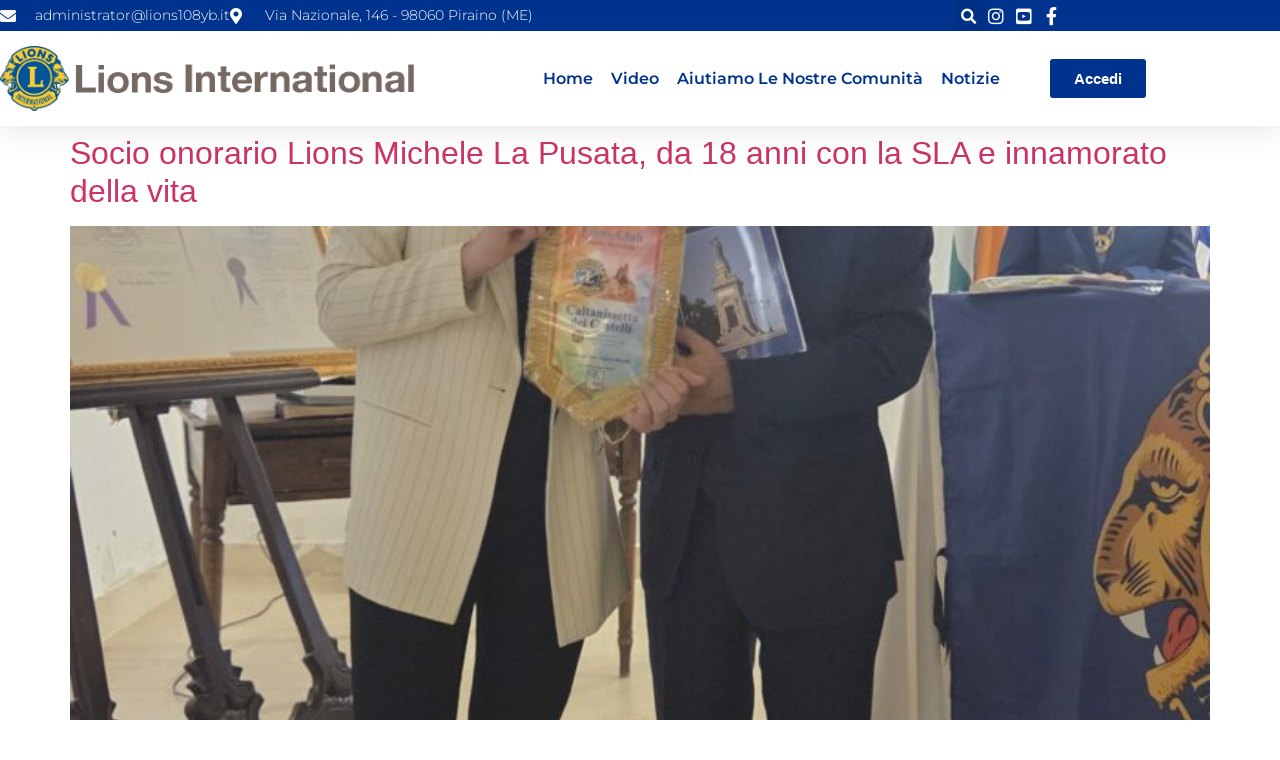

--- FILE ---
content_type: text/html; charset=UTF-8
request_url: https://www.lions108yb.it/category/distretto/circoscrizione-ix/zona-24/caltanissetta-dei-castelli/
body_size: 19335
content:
<!doctype html>
<html lang="it-IT">
<head>
	<meta charset="UTF-8">
	<meta name="viewport" content="width=device-width, initial-scale=1">
	<link rel="profile" href="https://gmpg.org/xfn/11">
	<meta name='robots' content='index, follow, max-image-preview:large, max-snippet:-1, max-video-preview:-1' />
	<style>img:is([sizes="auto" i], [sizes^="auto," i]) { contain-intrinsic-size: 3000px 1500px }</style>
	
	<!-- This site is optimized with the Yoast SEO plugin v26.7 - https://yoast.com/wordpress/plugins/seo/ -->
	<title>Caltanissetta Dei Castelli Archivi - Distretto Lions 108 Yb Sicilia</title>
	<link rel="canonical" href="https://www.lions108yb.it/category/distretto/circoscrizione-ix/zona-24/caltanissetta-dei-castelli/" />
	<link rel="next" href="https://www.lions108yb.it/category/distretto/circoscrizione-ix/zona-24/caltanissetta-dei-castelli/page/2/" />
	<meta property="og:locale" content="it_IT" />
	<meta property="og:type" content="article" />
	<meta property="og:title" content="Caltanissetta Dei Castelli Archivi - Distretto Lions 108 Yb Sicilia" />
	<meta property="og:url" content="https://www.lions108yb.it/category/distretto/circoscrizione-ix/zona-24/caltanissetta-dei-castelli/" />
	<meta property="og:site_name" content="Distretto Lions 108 Yb Sicilia" />
	<meta name="twitter:card" content="summary_large_image" />
	<script type="application/ld+json" class="yoast-schema-graph">{"@context":"https://schema.org","@graph":[{"@type":"CollectionPage","@id":"https://www.lions108yb.it/category/distretto/circoscrizione-ix/zona-24/caltanissetta-dei-castelli/","url":"https://www.lions108yb.it/category/distretto/circoscrizione-ix/zona-24/caltanissetta-dei-castelli/","name":"Caltanissetta Dei Castelli Archivi - Distretto Lions 108 Yb Sicilia","isPartOf":{"@id":"https://www.lions108yb.it/#website"},"primaryImageOfPage":{"@id":"https://www.lions108yb.it/category/distretto/circoscrizione-ix/zona-24/caltanissetta-dei-castelli/#primaryimage"},"image":{"@id":"https://www.lions108yb.it/category/distretto/circoscrizione-ix/zona-24/caltanissetta-dei-castelli/#primaryimage"},"thumbnailUrl":"https://www.lions108yb.it/wp-content/uploads/2025/10/WhatsApp-Image-2025-09-29-at-17.jpeg","breadcrumb":{"@id":"https://www.lions108yb.it/category/distretto/circoscrizione-ix/zona-24/caltanissetta-dei-castelli/#breadcrumb"},"inLanguage":"it-IT"},{"@type":"ImageObject","inLanguage":"it-IT","@id":"https://www.lions108yb.it/category/distretto/circoscrizione-ix/zona-24/caltanissetta-dei-castelli/#primaryimage","url":"https://www.lions108yb.it/wp-content/uploads/2025/10/WhatsApp-Image-2025-09-29-at-17.jpeg","contentUrl":"https://www.lions108yb.it/wp-content/uploads/2025/10/WhatsApp-Image-2025-09-29-at-17.jpeg","width":1500,"height":2000},{"@type":"BreadcrumbList","@id":"https://www.lions108yb.it/category/distretto/circoscrizione-ix/zona-24/caltanissetta-dei-castelli/#breadcrumb","itemListElement":[{"@type":"ListItem","position":1,"name":"Home","item":"https://www.lions108yb.it/"},{"@type":"ListItem","position":2,"name":"Distretto","item":"https://www.lions108yb.it/category/distretto/"},{"@type":"ListItem","position":3,"name":"Circoscrizione IX","item":"https://www.lions108yb.it/category/distretto/circoscrizione-ix/"},{"@type":"ListItem","position":4,"name":"Zona 24","item":"https://www.lions108yb.it/category/distretto/circoscrizione-ix/zona-24/"},{"@type":"ListItem","position":5,"name":"Caltanissetta Dei Castelli"}]},{"@type":"WebSite","@id":"https://www.lions108yb.it/#website","url":"https://www.lions108yb.it/","name":"Distretto Lions 108 Yb Sicilia","description":"We Serve","publisher":{"@id":"https://www.lions108yb.it/#organization"},"potentialAction":[{"@type":"SearchAction","target":{"@type":"EntryPoint","urlTemplate":"https://www.lions108yb.it/?s={search_term_string}"},"query-input":{"@type":"PropertyValueSpecification","valueRequired":true,"valueName":"search_term_string"}}],"inLanguage":"it-IT"},{"@type":"Organization","@id":"https://www.lions108yb.it/#organization","name":"Distretto Lions 108 Yb Sicilia","url":"https://www.lions108yb.it/","logo":{"@type":"ImageObject","inLanguage":"it-IT","@id":"https://www.lions108yb.it/#/schema/logo/image/","url":"https://www.lions108yb.it/wp-content/uploads/2022/07/lions-international.png","contentUrl":"https://www.lions108yb.it/wp-content/uploads/2022/07/lions-international.png","width":2366,"height":412,"caption":"Distretto Lions 108 Yb Sicilia"},"image":{"@id":"https://www.lions108yb.it/#/schema/logo/image/"}}]}</script>
	<!-- / Yoast SEO plugin. -->


<link rel="alternate" type="application/rss+xml" title="Distretto Lions 108 Yb Sicilia &raquo; Feed" href="https://www.lions108yb.it/feed/" />
<link rel="alternate" type="application/rss+xml" title="Distretto Lions 108 Yb Sicilia &raquo; Feed dei commenti" href="https://www.lions108yb.it/comments/feed/" />
<link rel="alternate" type="application/rss+xml" title="Distretto Lions 108 Yb Sicilia &raquo; Caltanissetta Dei Castelli Feed della categoria" href="https://www.lions108yb.it/category/distretto/circoscrizione-ix/zona-24/caltanissetta-dei-castelli/feed/" />
<script>
window._wpemojiSettings = {"baseUrl":"https:\/\/s.w.org\/images\/core\/emoji\/16.0.1\/72x72\/","ext":".png","svgUrl":"https:\/\/s.w.org\/images\/core\/emoji\/16.0.1\/svg\/","svgExt":".svg","source":{"concatemoji":"https:\/\/www.lions108yb.it\/wp-includes\/js\/wp-emoji-release.min.js?ver=6.8.3"}};
/*! This file is auto-generated */
!function(s,n){var o,i,e;function c(e){try{var t={supportTests:e,timestamp:(new Date).valueOf()};sessionStorage.setItem(o,JSON.stringify(t))}catch(e){}}function p(e,t,n){e.clearRect(0,0,e.canvas.width,e.canvas.height),e.fillText(t,0,0);var t=new Uint32Array(e.getImageData(0,0,e.canvas.width,e.canvas.height).data),a=(e.clearRect(0,0,e.canvas.width,e.canvas.height),e.fillText(n,0,0),new Uint32Array(e.getImageData(0,0,e.canvas.width,e.canvas.height).data));return t.every(function(e,t){return e===a[t]})}function u(e,t){e.clearRect(0,0,e.canvas.width,e.canvas.height),e.fillText(t,0,0);for(var n=e.getImageData(16,16,1,1),a=0;a<n.data.length;a++)if(0!==n.data[a])return!1;return!0}function f(e,t,n,a){switch(t){case"flag":return n(e,"\ud83c\udff3\ufe0f\u200d\u26a7\ufe0f","\ud83c\udff3\ufe0f\u200b\u26a7\ufe0f")?!1:!n(e,"\ud83c\udde8\ud83c\uddf6","\ud83c\udde8\u200b\ud83c\uddf6")&&!n(e,"\ud83c\udff4\udb40\udc67\udb40\udc62\udb40\udc65\udb40\udc6e\udb40\udc67\udb40\udc7f","\ud83c\udff4\u200b\udb40\udc67\u200b\udb40\udc62\u200b\udb40\udc65\u200b\udb40\udc6e\u200b\udb40\udc67\u200b\udb40\udc7f");case"emoji":return!a(e,"\ud83e\udedf")}return!1}function g(e,t,n,a){var r="undefined"!=typeof WorkerGlobalScope&&self instanceof WorkerGlobalScope?new OffscreenCanvas(300,150):s.createElement("canvas"),o=r.getContext("2d",{willReadFrequently:!0}),i=(o.textBaseline="top",o.font="600 32px Arial",{});return e.forEach(function(e){i[e]=t(o,e,n,a)}),i}function t(e){var t=s.createElement("script");t.src=e,t.defer=!0,s.head.appendChild(t)}"undefined"!=typeof Promise&&(o="wpEmojiSettingsSupports",i=["flag","emoji"],n.supports={everything:!0,everythingExceptFlag:!0},e=new Promise(function(e){s.addEventListener("DOMContentLoaded",e,{once:!0})}),new Promise(function(t){var n=function(){try{var e=JSON.parse(sessionStorage.getItem(o));if("object"==typeof e&&"number"==typeof e.timestamp&&(new Date).valueOf()<e.timestamp+604800&&"object"==typeof e.supportTests)return e.supportTests}catch(e){}return null}();if(!n){if("undefined"!=typeof Worker&&"undefined"!=typeof OffscreenCanvas&&"undefined"!=typeof URL&&URL.createObjectURL&&"undefined"!=typeof Blob)try{var e="postMessage("+g.toString()+"("+[JSON.stringify(i),f.toString(),p.toString(),u.toString()].join(",")+"));",a=new Blob([e],{type:"text/javascript"}),r=new Worker(URL.createObjectURL(a),{name:"wpTestEmojiSupports"});return void(r.onmessage=function(e){c(n=e.data),r.terminate(),t(n)})}catch(e){}c(n=g(i,f,p,u))}t(n)}).then(function(e){for(var t in e)n.supports[t]=e[t],n.supports.everything=n.supports.everything&&n.supports[t],"flag"!==t&&(n.supports.everythingExceptFlag=n.supports.everythingExceptFlag&&n.supports[t]);n.supports.everythingExceptFlag=n.supports.everythingExceptFlag&&!n.supports.flag,n.DOMReady=!1,n.readyCallback=function(){n.DOMReady=!0}}).then(function(){return e}).then(function(){var e;n.supports.everything||(n.readyCallback(),(e=n.source||{}).concatemoji?t(e.concatemoji):e.wpemoji&&e.twemoji&&(t(e.twemoji),t(e.wpemoji)))}))}((window,document),window._wpemojiSettings);
</script>
<link rel='stylesheet' id='dashicons-css' href='https://www.lions108yb.it/wp-includes/css/dashicons.min.css?ver=6.8.3' media='all' />
<link rel='stylesheet' id='post-views-counter-frontend-css' href='https://www.lions108yb.it/wp-content/plugins/post-views-counter/css/frontend.css?ver=1.7.0' media='all' />
<link rel='stylesheet' id='menu-icons-extra-css' href='https://www.lions108yb.it/wp-content/plugins/menu-icons/css/extra.min.css?ver=0.13.20' media='all' />
<link rel='stylesheet' id='anwp-pg-styles-css' href='https://www.lions108yb.it/wp-content/plugins/anwp-post-grid-for-elementor/public/css/styles.min.css?ver=1.3.3' media='all' />
<style id='wp-emoji-styles-inline-css'>

	img.wp-smiley, img.emoji {
		display: inline !important;
		border: none !important;
		box-shadow: none !important;
		height: 1em !important;
		width: 1em !important;
		margin: 0 0.07em !important;
		vertical-align: -0.1em !important;
		background: none !important;
		padding: 0 !important;
	}
</style>
<link rel='stylesheet' id='wp-block-library-css' href='https://www.lions108yb.it/wp-includes/css/dist/block-library/style.min.css?ver=6.8.3' media='all' />
<style id='pdfemb-pdf-embedder-viewer-style-inline-css'>
.wp-block-pdfemb-pdf-embedder-viewer{max-width:none}

</style>
<style id='global-styles-inline-css'>
:root{--wp--preset--aspect-ratio--square: 1;--wp--preset--aspect-ratio--4-3: 4/3;--wp--preset--aspect-ratio--3-4: 3/4;--wp--preset--aspect-ratio--3-2: 3/2;--wp--preset--aspect-ratio--2-3: 2/3;--wp--preset--aspect-ratio--16-9: 16/9;--wp--preset--aspect-ratio--9-16: 9/16;--wp--preset--color--black: #000000;--wp--preset--color--cyan-bluish-gray: #abb8c3;--wp--preset--color--white: #ffffff;--wp--preset--color--pale-pink: #f78da7;--wp--preset--color--vivid-red: #cf2e2e;--wp--preset--color--luminous-vivid-orange: #ff6900;--wp--preset--color--luminous-vivid-amber: #fcb900;--wp--preset--color--light-green-cyan: #7bdcb5;--wp--preset--color--vivid-green-cyan: #00d084;--wp--preset--color--pale-cyan-blue: #8ed1fc;--wp--preset--color--vivid-cyan-blue: #0693e3;--wp--preset--color--vivid-purple: #9b51e0;--wp--preset--gradient--vivid-cyan-blue-to-vivid-purple: linear-gradient(135deg,rgba(6,147,227,1) 0%,rgb(155,81,224) 100%);--wp--preset--gradient--light-green-cyan-to-vivid-green-cyan: linear-gradient(135deg,rgb(122,220,180) 0%,rgb(0,208,130) 100%);--wp--preset--gradient--luminous-vivid-amber-to-luminous-vivid-orange: linear-gradient(135deg,rgba(252,185,0,1) 0%,rgba(255,105,0,1) 100%);--wp--preset--gradient--luminous-vivid-orange-to-vivid-red: linear-gradient(135deg,rgba(255,105,0,1) 0%,rgb(207,46,46) 100%);--wp--preset--gradient--very-light-gray-to-cyan-bluish-gray: linear-gradient(135deg,rgb(238,238,238) 0%,rgb(169,184,195) 100%);--wp--preset--gradient--cool-to-warm-spectrum: linear-gradient(135deg,rgb(74,234,220) 0%,rgb(151,120,209) 20%,rgb(207,42,186) 40%,rgb(238,44,130) 60%,rgb(251,105,98) 80%,rgb(254,248,76) 100%);--wp--preset--gradient--blush-light-purple: linear-gradient(135deg,rgb(255,206,236) 0%,rgb(152,150,240) 100%);--wp--preset--gradient--blush-bordeaux: linear-gradient(135deg,rgb(254,205,165) 0%,rgb(254,45,45) 50%,rgb(107,0,62) 100%);--wp--preset--gradient--luminous-dusk: linear-gradient(135deg,rgb(255,203,112) 0%,rgb(199,81,192) 50%,rgb(65,88,208) 100%);--wp--preset--gradient--pale-ocean: linear-gradient(135deg,rgb(255,245,203) 0%,rgb(182,227,212) 50%,rgb(51,167,181) 100%);--wp--preset--gradient--electric-grass: linear-gradient(135deg,rgb(202,248,128) 0%,rgb(113,206,126) 100%);--wp--preset--gradient--midnight: linear-gradient(135deg,rgb(2,3,129) 0%,rgb(40,116,252) 100%);--wp--preset--font-size--small: 13px;--wp--preset--font-size--medium: 20px;--wp--preset--font-size--large: 36px;--wp--preset--font-size--x-large: 42px;--wp--preset--spacing--20: 0.44rem;--wp--preset--spacing--30: 0.67rem;--wp--preset--spacing--40: 1rem;--wp--preset--spacing--50: 1.5rem;--wp--preset--spacing--60: 2.25rem;--wp--preset--spacing--70: 3.38rem;--wp--preset--spacing--80: 5.06rem;--wp--preset--shadow--natural: 6px 6px 9px rgba(0, 0, 0, 0.2);--wp--preset--shadow--deep: 12px 12px 50px rgba(0, 0, 0, 0.4);--wp--preset--shadow--sharp: 6px 6px 0px rgba(0, 0, 0, 0.2);--wp--preset--shadow--outlined: 6px 6px 0px -3px rgba(255, 255, 255, 1), 6px 6px rgba(0, 0, 0, 1);--wp--preset--shadow--crisp: 6px 6px 0px rgba(0, 0, 0, 1);}:root { --wp--style--global--content-size: 800px;--wp--style--global--wide-size: 1200px; }:where(body) { margin: 0; }.wp-site-blocks > .alignleft { float: left; margin-right: 2em; }.wp-site-blocks > .alignright { float: right; margin-left: 2em; }.wp-site-blocks > .aligncenter { justify-content: center; margin-left: auto; margin-right: auto; }:where(.wp-site-blocks) > * { margin-block-start: 24px; margin-block-end: 0; }:where(.wp-site-blocks) > :first-child { margin-block-start: 0; }:where(.wp-site-blocks) > :last-child { margin-block-end: 0; }:root { --wp--style--block-gap: 24px; }:root :where(.is-layout-flow) > :first-child{margin-block-start: 0;}:root :where(.is-layout-flow) > :last-child{margin-block-end: 0;}:root :where(.is-layout-flow) > *{margin-block-start: 24px;margin-block-end: 0;}:root :where(.is-layout-constrained) > :first-child{margin-block-start: 0;}:root :where(.is-layout-constrained) > :last-child{margin-block-end: 0;}:root :where(.is-layout-constrained) > *{margin-block-start: 24px;margin-block-end: 0;}:root :where(.is-layout-flex){gap: 24px;}:root :where(.is-layout-grid){gap: 24px;}.is-layout-flow > .alignleft{float: left;margin-inline-start: 0;margin-inline-end: 2em;}.is-layout-flow > .alignright{float: right;margin-inline-start: 2em;margin-inline-end: 0;}.is-layout-flow > .aligncenter{margin-left: auto !important;margin-right: auto !important;}.is-layout-constrained > .alignleft{float: left;margin-inline-start: 0;margin-inline-end: 2em;}.is-layout-constrained > .alignright{float: right;margin-inline-start: 2em;margin-inline-end: 0;}.is-layout-constrained > .aligncenter{margin-left: auto !important;margin-right: auto !important;}.is-layout-constrained > :where(:not(.alignleft):not(.alignright):not(.alignfull)){max-width: var(--wp--style--global--content-size);margin-left: auto !important;margin-right: auto !important;}.is-layout-constrained > .alignwide{max-width: var(--wp--style--global--wide-size);}body .is-layout-flex{display: flex;}.is-layout-flex{flex-wrap: wrap;align-items: center;}.is-layout-flex > :is(*, div){margin: 0;}body .is-layout-grid{display: grid;}.is-layout-grid > :is(*, div){margin: 0;}body{padding-top: 0px;padding-right: 0px;padding-bottom: 0px;padding-left: 0px;}a:where(:not(.wp-element-button)){text-decoration: underline;}:root :where(.wp-element-button, .wp-block-button__link){background-color: #32373c;border-width: 0;color: #fff;font-family: inherit;font-size: inherit;line-height: inherit;padding: calc(0.667em + 2px) calc(1.333em + 2px);text-decoration: none;}.has-black-color{color: var(--wp--preset--color--black) !important;}.has-cyan-bluish-gray-color{color: var(--wp--preset--color--cyan-bluish-gray) !important;}.has-white-color{color: var(--wp--preset--color--white) !important;}.has-pale-pink-color{color: var(--wp--preset--color--pale-pink) !important;}.has-vivid-red-color{color: var(--wp--preset--color--vivid-red) !important;}.has-luminous-vivid-orange-color{color: var(--wp--preset--color--luminous-vivid-orange) !important;}.has-luminous-vivid-amber-color{color: var(--wp--preset--color--luminous-vivid-amber) !important;}.has-light-green-cyan-color{color: var(--wp--preset--color--light-green-cyan) !important;}.has-vivid-green-cyan-color{color: var(--wp--preset--color--vivid-green-cyan) !important;}.has-pale-cyan-blue-color{color: var(--wp--preset--color--pale-cyan-blue) !important;}.has-vivid-cyan-blue-color{color: var(--wp--preset--color--vivid-cyan-blue) !important;}.has-vivid-purple-color{color: var(--wp--preset--color--vivid-purple) !important;}.has-black-background-color{background-color: var(--wp--preset--color--black) !important;}.has-cyan-bluish-gray-background-color{background-color: var(--wp--preset--color--cyan-bluish-gray) !important;}.has-white-background-color{background-color: var(--wp--preset--color--white) !important;}.has-pale-pink-background-color{background-color: var(--wp--preset--color--pale-pink) !important;}.has-vivid-red-background-color{background-color: var(--wp--preset--color--vivid-red) !important;}.has-luminous-vivid-orange-background-color{background-color: var(--wp--preset--color--luminous-vivid-orange) !important;}.has-luminous-vivid-amber-background-color{background-color: var(--wp--preset--color--luminous-vivid-amber) !important;}.has-light-green-cyan-background-color{background-color: var(--wp--preset--color--light-green-cyan) !important;}.has-vivid-green-cyan-background-color{background-color: var(--wp--preset--color--vivid-green-cyan) !important;}.has-pale-cyan-blue-background-color{background-color: var(--wp--preset--color--pale-cyan-blue) !important;}.has-vivid-cyan-blue-background-color{background-color: var(--wp--preset--color--vivid-cyan-blue) !important;}.has-vivid-purple-background-color{background-color: var(--wp--preset--color--vivid-purple) !important;}.has-black-border-color{border-color: var(--wp--preset--color--black) !important;}.has-cyan-bluish-gray-border-color{border-color: var(--wp--preset--color--cyan-bluish-gray) !important;}.has-white-border-color{border-color: var(--wp--preset--color--white) !important;}.has-pale-pink-border-color{border-color: var(--wp--preset--color--pale-pink) !important;}.has-vivid-red-border-color{border-color: var(--wp--preset--color--vivid-red) !important;}.has-luminous-vivid-orange-border-color{border-color: var(--wp--preset--color--luminous-vivid-orange) !important;}.has-luminous-vivid-amber-border-color{border-color: var(--wp--preset--color--luminous-vivid-amber) !important;}.has-light-green-cyan-border-color{border-color: var(--wp--preset--color--light-green-cyan) !important;}.has-vivid-green-cyan-border-color{border-color: var(--wp--preset--color--vivid-green-cyan) !important;}.has-pale-cyan-blue-border-color{border-color: var(--wp--preset--color--pale-cyan-blue) !important;}.has-vivid-cyan-blue-border-color{border-color: var(--wp--preset--color--vivid-cyan-blue) !important;}.has-vivid-purple-border-color{border-color: var(--wp--preset--color--vivid-purple) !important;}.has-vivid-cyan-blue-to-vivid-purple-gradient-background{background: var(--wp--preset--gradient--vivid-cyan-blue-to-vivid-purple) !important;}.has-light-green-cyan-to-vivid-green-cyan-gradient-background{background: var(--wp--preset--gradient--light-green-cyan-to-vivid-green-cyan) !important;}.has-luminous-vivid-amber-to-luminous-vivid-orange-gradient-background{background: var(--wp--preset--gradient--luminous-vivid-amber-to-luminous-vivid-orange) !important;}.has-luminous-vivid-orange-to-vivid-red-gradient-background{background: var(--wp--preset--gradient--luminous-vivid-orange-to-vivid-red) !important;}.has-very-light-gray-to-cyan-bluish-gray-gradient-background{background: var(--wp--preset--gradient--very-light-gray-to-cyan-bluish-gray) !important;}.has-cool-to-warm-spectrum-gradient-background{background: var(--wp--preset--gradient--cool-to-warm-spectrum) !important;}.has-blush-light-purple-gradient-background{background: var(--wp--preset--gradient--blush-light-purple) !important;}.has-blush-bordeaux-gradient-background{background: var(--wp--preset--gradient--blush-bordeaux) !important;}.has-luminous-dusk-gradient-background{background: var(--wp--preset--gradient--luminous-dusk) !important;}.has-pale-ocean-gradient-background{background: var(--wp--preset--gradient--pale-ocean) !important;}.has-electric-grass-gradient-background{background: var(--wp--preset--gradient--electric-grass) !important;}.has-midnight-gradient-background{background: var(--wp--preset--gradient--midnight) !important;}.has-small-font-size{font-size: var(--wp--preset--font-size--small) !important;}.has-medium-font-size{font-size: var(--wp--preset--font-size--medium) !important;}.has-large-font-size{font-size: var(--wp--preset--font-size--large) !important;}.has-x-large-font-size{font-size: var(--wp--preset--font-size--x-large) !important;}
:root :where(.wp-block-pullquote){font-size: 1.5em;line-height: 1.6;}
</style>
<link rel='stylesheet' id='wpdm-fonticon-css' href='https://www.lions108yb.it/wp-content/plugins/download-manager/assets/wpdm-iconfont/css/wpdm-icons.css?ver=6.8.3' media='all' />
<link rel='stylesheet' id='wpdm-front-css' href='https://www.lions108yb.it/wp-content/plugins/download-manager/assets/css/front.min.css?ver=6.8.3' media='all' />
<link rel='stylesheet' id='hide-admin-bar-based-on-user-roles-css' href='https://www.lions108yb.it/wp-content/plugins/hide-admin-bar-based-on-user-roles/public/css/hide-admin-bar-based-on-user-roles-public.css?ver=7.0.2' media='all' />
<link rel='stylesheet' id='hello-elementor-css' href='https://www.lions108yb.it/wp-content/themes/hello-elementor/style.min.css?ver=3.4.3' media='all' />
<link rel='stylesheet' id='hello-elementor-theme-style-css' href='https://www.lions108yb.it/wp-content/themes/hello-elementor/theme.min.css?ver=3.4.3' media='all' />
<link rel='stylesheet' id='hello-elementor-header-footer-css' href='https://www.lions108yb.it/wp-content/themes/hello-elementor/header-footer.min.css?ver=3.4.3' media='all' />
<link rel='stylesheet' id='eac-frontend-css' href='https://www.lions108yb.it/wp-content/plugins/elementor-addon-components/assets/css/eac-frontend.min.css?ver=2.3.9' media='all' />
<link rel='stylesheet' id='eac-fancybox-css' href='https://www.lions108yb.it/wp-content/plugins/elementor-addon-components/assets/css/jquery.fancybox.min.css?ver=3.5.7' media='print' onload="this.onload=null; this.media='all';" />
<link rel='stylesheet' id='elementor-frontend-css' href='https://www.lions108yb.it/wp-content/plugins/elementor/assets/css/frontend.min.css?ver=3.34.1' media='all' />
<link rel='stylesheet' id='widget-icon-list-css' href='https://www.lions108yb.it/wp-content/plugins/elementor/assets/css/widget-icon-list.min.css?ver=3.34.1' media='all' />
<link rel='stylesheet' id='widget-search-form-css' href='https://www.lions108yb.it/wp-content/plugins/elementor-pro/assets/css/widget-search-form.min.css?ver=3.32.3' media='all' />
<link rel='stylesheet' id='elementor-icons-shared-0-css' href='https://www.lions108yb.it/wp-content/plugins/elementor/assets/lib/font-awesome/css/fontawesome.min.css?ver=5.15.3' media='all' />
<link rel='stylesheet' id='elementor-icons-fa-solid-css' href='https://www.lions108yb.it/wp-content/plugins/elementor/assets/lib/font-awesome/css/solid.min.css?ver=5.15.3' media='all' />
<link rel='stylesheet' id='widget-image-css' href='https://www.lions108yb.it/wp-content/plugins/elementor/assets/css/widget-image.min.css?ver=3.34.1' media='all' />
<link rel='stylesheet' id='widget-nav-menu-css' href='https://www.lions108yb.it/wp-content/plugins/elementor-pro/assets/css/widget-nav-menu.min.css?ver=3.32.3' media='all' />
<link rel='stylesheet' id='e-sticky-css' href='https://www.lions108yb.it/wp-content/plugins/elementor-pro/assets/css/modules/sticky.min.css?ver=3.32.3' media='all' />
<link rel='stylesheet' id='widget-heading-css' href='https://www.lions108yb.it/wp-content/plugins/elementor/assets/css/widget-heading.min.css?ver=3.34.1' media='all' />
<link rel='stylesheet' id='widget-login-css' href='https://www.lions108yb.it/wp-content/plugins/elementor-pro/assets/css/widget-login.min.css?ver=3.32.3' media='all' />
<link rel='stylesheet' id='widget-form-css' href='https://www.lions108yb.it/wp-content/plugins/elementor-pro/assets/css/widget-form.min.css?ver=3.32.3' media='all' />
<link rel='stylesheet' id='e-animation-slideInRight-css' href='https://www.lions108yb.it/wp-content/plugins/elementor/assets/lib/animations/styles/slideInRight.min.css?ver=3.34.1' media='all' />
<link rel='stylesheet' id='e-popup-css' href='https://www.lions108yb.it/wp-content/plugins/elementor-pro/assets/css/conditionals/popup.min.css?ver=3.32.3' media='all' />
<link rel='stylesheet' id='elementor-icons-css' href='https://www.lions108yb.it/wp-content/plugins/elementor/assets/lib/eicons/css/elementor-icons.min.css?ver=5.45.0' media='all' />
<link rel='stylesheet' id='elementor-post-12-css' href='https://www.lions108yb.it/wp-content/uploads/elementor/css/post-12.css?ver=1768346027' media='all' />
<link rel='stylesheet' id='font-awesome-5-all-css' href='https://www.lions108yb.it/wp-content/plugins/elementor/assets/lib/font-awesome/css/all.min.css?ver=3.34.1' media='all' />
<link rel='stylesheet' id='font-awesome-4-shim-css' href='https://www.lions108yb.it/wp-content/plugins/elementor/assets/lib/font-awesome/css/v4-shims.min.css?ver=3.34.1' media='all' />
<link rel='stylesheet' id='elementor-post-791-css' href='https://www.lions108yb.it/wp-content/uploads/elementor/css/post-791.css?ver=1768346027' media='all' />
<link rel='stylesheet' id='elementor-post-14319-css' href='https://www.lions108yb.it/wp-content/uploads/elementor/css/post-14319.css?ver=1768346027' media='all' />
<link rel='stylesheet' id='elementor-post-1899-css' href='https://www.lions108yb.it/wp-content/uploads/elementor/css/post-1899.css?ver=1768346028' media='all' />
<link rel='stylesheet' id='parent_style-css' href='https://www.lions108yb.it/wp-content/themes/hello-elementor/style.css?ver=6.8.3' media='all' />
<link rel='stylesheet' id='child-style-css' href='https://www.lions108yb.it/wp-content/themes/hello-elementor-child/style.css?ver=1.0.0' media='all' />
<link rel='stylesheet' id='eael-general-css' href='https://www.lions108yb.it/wp-content/plugins/essential-addons-for-elementor-lite/assets/front-end/css/view/general.min.css?ver=6.5.7' media='all' />
<link rel='stylesheet' id='elementor-gf-local-montserrat-css' href='https://www.lions108yb.it/wp-content/uploads/elementor/google-fonts/css/montserrat.css?ver=1743064693' media='all' />
<link rel='stylesheet' id='elementor-icons-fa-brands-css' href='https://www.lions108yb.it/wp-content/plugins/elementor/assets/lib/font-awesome/css/brands.min.css?ver=5.15.3' media='all' />
<script src="https://www.lions108yb.it/wp-content/plugins/svg-support/vendor/DOMPurify/DOMPurify.min.js?ver=2.5.8" id="bodhi-dompurify-library-js"></script>
<script src="https://www.lions108yb.it/wp-includes/js/jquery/jquery.min.js?ver=3.7.1" id="jquery-core-js"></script>
<script src="https://www.lions108yb.it/wp-includes/js/jquery/jquery-migrate.min.js?ver=3.4.1" id="jquery-migrate-js"></script>
<script src="https://www.lions108yb.it/wp-content/plugins/download-manager/assets/js/wpdm.min.js?ver=6.8.3" id="wpdm-frontend-js-js"></script>
<script id="wpdm-frontjs-js-extra">
var wpdm_url = {"home":"https:\/\/www.lions108yb.it\/","site":"https:\/\/www.lions108yb.it\/","ajax":"https:\/\/www.lions108yb.it\/wp-admin\/admin-ajax.php"};
var wpdm_js = {"spinner":"<i class=\"wpdm-icon wpdm-sun wpdm-spin\"><\/i>","client_id":"5193569b2fc8dc2cf19a3fabab40ad85"};
var wpdm_strings = {"pass_var":"Password verificata!","pass_var_q":"Fai clic sul seguente pulsante per avviare il download.","start_dl":"Avvia download"};
</script>
<script src="https://www.lions108yb.it/wp-content/plugins/download-manager/assets/js/front.min.js?ver=3.3.45" id="wpdm-frontjs-js"></script>
<script id="bodhi_svg_inline-js-extra">
var svgSettings = {"skipNested":""};
</script>
<script src="https://www.lions108yb.it/wp-content/plugins/svg-support/js/min/svgs-inline-min.js" id="bodhi_svg_inline-js"></script>
<script id="bodhi_svg_inline-js-after">
cssTarget={"Bodhi":"img.style-svg","ForceInlineSVG":"style-svg"};ForceInlineSVGActive="false";frontSanitizationEnabled="on";
</script>
<script src="https://www.lions108yb.it/wp-content/plugins/hide-admin-bar-based-on-user-roles/public/js/hide-admin-bar-based-on-user-roles-public.js?ver=7.0.2" id="hide-admin-bar-based-on-user-roles-js"></script>
<script src="https://www.lions108yb.it/wp-content/plugins/elementor/assets/lib/font-awesome/js/v4-shims.min.js?ver=3.34.1" id="font-awesome-4-shim-js"></script>
<link rel="https://api.w.org/" href="https://www.lions108yb.it/wp-json/" /><link rel="alternate" title="JSON" type="application/json" href="https://www.lions108yb.it/wp-json/wp/v2/categories/169" /><link rel="EditURI" type="application/rsd+xml" title="RSD" href="https://www.lions108yb.it/xmlrpc.php?rsd" />
<meta name="generator" content="WordPress 6.8.3" />
<meta name="generator" content="Elementor 3.34.1; features: additional_custom_breakpoints; settings: css_print_method-external, google_font-enabled, font_display-auto">
<meta property="fb:app_id" content="449780026234130" />			<style>
				.e-con.e-parent:nth-of-type(n+4):not(.e-lazyloaded):not(.e-no-lazyload),
				.e-con.e-parent:nth-of-type(n+4):not(.e-lazyloaded):not(.e-no-lazyload) * {
					background-image: none !important;
				}
				@media screen and (max-height: 1024px) {
					.e-con.e-parent:nth-of-type(n+3):not(.e-lazyloaded):not(.e-no-lazyload),
					.e-con.e-parent:nth-of-type(n+3):not(.e-lazyloaded):not(.e-no-lazyload) * {
						background-image: none !important;
					}
				}
				@media screen and (max-height: 640px) {
					.e-con.e-parent:nth-of-type(n+2):not(.e-lazyloaded):not(.e-no-lazyload),
					.e-con.e-parent:nth-of-type(n+2):not(.e-lazyloaded):not(.e-no-lazyload) * {
						background-image: none !important;
					}
				}
			</style>
			<link rel="icon" href="https://www.lions108yb.it/wp-content/uploads/2021/03/favicon.ico" sizes="32x32" />
<link rel="icon" href="https://www.lions108yb.it/wp-content/uploads/2021/03/favicon.ico" sizes="192x192" />
<link rel="apple-touch-icon" href="https://www.lions108yb.it/wp-content/uploads/2021/03/favicon.ico" />
<meta name="msapplication-TileImage" content="https://www.lions108yb.it/wp-content/uploads/2021/03/favicon.ico" />
<meta name="generator" content="WordPress Download Manager 3.3.45" />
                <style>
        /* WPDM Link Template Styles */        </style>
                <style>

            :root {
                --color-primary: #00338d;
                --color-primary-rgb: 0, 51, 141;
                --color-primary-hover: #5998ff;
                --color-primary-active: #3281ff;
                --clr-sec: #6c757d;
                --clr-sec-rgb: 108, 117, 125;
                --clr-sec-hover: #6c757d;
                --clr-sec-active: #6c757d;
                --color-secondary: #6c757d;
                --color-secondary-rgb: 108, 117, 125;
                --color-secondary-hover: #6c757d;
                --color-secondary-active: #6c757d;
                --color-success: #018e11;
                --color-success-rgb: 1, 142, 17;
                --color-success-hover: #0aad01;
                --color-success-active: #0c8c01;
                --color-info: #2CA8FF;
                --color-info-rgb: 44, 168, 255;
                --color-info-hover: #2CA8FF;
                --color-info-active: #2CA8FF;
                --color-warning: #FFB236;
                --color-warning-rgb: 255, 178, 54;
                --color-warning-hover: #FFB236;
                --color-warning-active: #FFB236;
                --color-danger: #ff5062;
                --color-danger-rgb: 255, 80, 98;
                --color-danger-hover: #ff5062;
                --color-danger-active: #ff5062;
                --color-green: #30b570;
                --color-blue: #0073ff;
                --color-purple: #8557D3;
                --color-red: #ff5062;
                --color-muted: rgba(69, 89, 122, 0.6);
                --wpdm-font: "Rubik", -apple-system, BlinkMacSystemFont, "Segoe UI", Roboto, Helvetica, Arial, sans-serif, "Apple Color Emoji", "Segoe UI Emoji", "Segoe UI Symbol";
            }

            .wpdm-download-link.btn.btn-primary {
                border-radius: 4px;
            }


        </style>
        </head>
<body class="archive category category-caltanissetta-dei-castelli category-169 wp-custom-logo wp-embed-responsive wp-theme-hello-elementor wp-child-theme-hello-elementor-child theme--hello-elementor hello-elementor-default elementor-default elementor-kit-12">


<a class="skip-link screen-reader-text" href="#content">Vai al contenuto</a>

		<header data-elementor-type="header" data-elementor-id="791" class="elementor elementor-791 elementor-location-header" data-elementor-post-type="elementor_library">
					<section data-particle_enable="false" data-particle-mobile-disabled="false" class="elementor-section elementor-top-section elementor-element elementor-element-60e32394 elementor-section-full_width elementor-section-height-default elementor-section-height-default" data-id="60e32394" data-element_type="section" id="header_pop" data-settings="{&quot;sticky&quot;:&quot;top&quot;,&quot;animation&quot;:&quot;none&quot;,&quot;sticky_on&quot;:[&quot;desktop&quot;,&quot;tablet&quot;,&quot;mobile&quot;],&quot;sticky_offset&quot;:0,&quot;sticky_effects_offset&quot;:0,&quot;sticky_anchor_link_offset&quot;:0}">
						<div class="elementor-container elementor-column-gap-default">
					<div class="elementor-column elementor-col-100 elementor-top-column elementor-element elementor-element-160c806" data-id="160c806" data-element_type="column">
			<div class="elementor-widget-wrap elementor-element-populated">
						<section data-particle_enable="false" data-particle-mobile-disabled="false" class="elementor-section elementor-inner-section elementor-element elementor-element-7d0ff864 elementor-reverse-mobile elementor-hidden-tablet elementor-hidden-mobile elementor-section-boxed elementor-section-height-default elementor-section-height-default" data-id="7d0ff864" data-element_type="section" data-settings="{&quot;background_background&quot;:&quot;classic&quot;}">
						<div class="elementor-container elementor-column-gap-default">
					<div class="elementor-column elementor-col-33 elementor-inner-column elementor-element elementor-element-51196e4c elementor-hidden-phone" data-id="51196e4c" data-element_type="column">
			<div class="elementor-widget-wrap elementor-element-populated">
						<div class="elementor-element elementor-element-3324bc18 elementor-icon-list--layout-inline elementor-align-start elementor-mobile-align-center elementor-list-item-link-inline elementor-widget elementor-widget-icon-list" data-id="3324bc18" data-element_type="widget" data-widget_type="icon-list.default">
				<div class="elementor-widget-container">
							<ul class="elementor-icon-list-items elementor-inline-items">
							<li class="elementor-icon-list-item elementor-inline-item">
											<span class="elementor-icon-list-icon">
							<i aria-hidden="true" class="fas fa-envelope"></i>						</span>
										<span class="elementor-icon-list-text">administrator@lions108yb.it</span>
									</li>
								<li class="elementor-icon-list-item elementor-inline-item">
											<span class="elementor-icon-list-icon">
							<i aria-hidden="true" class="fas fa-map-marker-alt"></i>						</span>
										<span class="elementor-icon-list-text">Via Nazionale, 146 - 98060 Piraino (ME)</span>
									</li>
						</ul>
						</div>
				</div>
					</div>
		</div>
				<div class="elementor-column elementor-col-33 elementor-inner-column elementor-element elementor-element-1359aae2" data-id="1359aae2" data-element_type="column">
			<div class="elementor-widget-wrap elementor-element-populated">
						<div class="elementor-element elementor-element-4de967c1 elementor-search-form--skin-full_screen elementor-widget elementor-widget-search-form" data-id="4de967c1" data-element_type="widget" data-settings="{&quot;skin&quot;:&quot;full_screen&quot;}" data-widget_type="search-form.default">
				<div class="elementor-widget-container">
							<search role="search">
			<form class="elementor-search-form" action="https://www.lions108yb.it" method="get">
												<div class="elementor-search-form__toggle" role="button" tabindex="0" aria-label="Cerca">
					<i aria-hidden="true" class="fas fa-search"></i>				</div>
								<div class="elementor-search-form__container">
					<label class="elementor-screen-only" for="elementor-search-form-4de967c1">Cerca</label>

					
					<input id="elementor-search-form-4de967c1" placeholder="" class="elementor-search-form__input" type="search" name="s" value="">
					
					
										<div class="dialog-lightbox-close-button dialog-close-button" role="button" tabindex="0" aria-label="Chiudi questo box di ricerca.">
						<i aria-hidden="true" class="eicon-close"></i>					</div>
									</div>
			</form>
		</search>
						</div>
				</div>
					</div>
		</div>
				<div class="elementor-column elementor-col-33 elementor-inner-column elementor-element elementor-element-168457d5" data-id="168457d5" data-element_type="column">
			<div class="elementor-widget-wrap elementor-element-populated">
						<div class="elementor-element elementor-element-24f4ad6f elementor-icon-list--layout-inline elementor-align-end elementor-mobile-align-start elementor-list-item-link-full_width elementor-widget elementor-widget-icon-list" data-id="24f4ad6f" data-element_type="widget" data-widget_type="icon-list.default">
				<div class="elementor-widget-container">
							<ul class="elementor-icon-list-items elementor-inline-items">
							<li class="elementor-icon-list-item elementor-inline-item">
											<a href="https://www.instagram.com/lionssicilia108yb/">

												<span class="elementor-icon-list-icon">
							<i aria-hidden="true" class="fab fa-instagram"></i>						</span>
										<span class="elementor-icon-list-text"></span>
											</a>
									</li>
								<li class="elementor-icon-list-item elementor-inline-item">
											<a href="https://www.youtube.com/channel/UC0Uu7vrDr-EfUGzhBKdjiew">

												<span class="elementor-icon-list-icon">
							<i aria-hidden="true" class="fab fa-youtube-square"></i>						</span>
										<span class="elementor-icon-list-text"></span>
											</a>
									</li>
								<li class="elementor-icon-list-item elementor-inline-item">
											<a href="https://www.facebook.com/lionssicilia108yb">

												<span class="elementor-icon-list-icon">
							<i aria-hidden="true" class="fab fa-facebook-f"></i>						</span>
										<span class="elementor-icon-list-text"></span>
											</a>
									</li>
						</ul>
						</div>
				</div>
					</div>
		</div>
					</div>
		</section>
				<section data-particle_enable="false" data-particle-mobile-disabled="false" class="elementor-section elementor-inner-section elementor-element elementor-element-6a733434 elementor-section-boxed elementor-section-height-default elementor-section-height-default" data-id="6a733434" data-element_type="section" data-settings="{&quot;background_background&quot;:&quot;classic&quot;}">
							<div class="elementor-background-overlay"></div>
							<div class="elementor-container elementor-column-gap-no">
					<div class="elementor-column elementor-col-25 elementor-inner-column elementor-element elementor-element-47e46879 elementor-hidden-mobile" data-id="47e46879" data-element_type="column">
			<div class="elementor-widget-wrap elementor-element-populated">
						<div class="elementor-element elementor-element-75b2321 elementor-widget elementor-widget-image" data-id="75b2321" data-element_type="widget" data-widget_type="image.default">
				<div class="elementor-widget-container">
															<img fetchpriority="high" width="800" height="124" src="https://www.lions108yb.it/wp-content/uploads/2021/04/lions-international-Home.png" class="attachment-large size-large wp-image-33960" alt="" srcset="https://www.lions108yb.it/wp-content/uploads/2021/04/lions-international-Home.png 930w, https://www.lions108yb.it/wp-content/uploads/2021/04/lions-international-Home-300x46.png 300w, https://www.lions108yb.it/wp-content/uploads/2021/04/lions-international-Home-768x119.png 768w" sizes="(max-width: 800px) 100vw, 800px" />															</div>
				</div>
					</div>
		</div>
				<div class="elementor-column elementor-col-25 elementor-inner-column elementor-element elementor-element-debd7d7 elementor-hidden-desktop elementor-hidden-tablet" data-id="debd7d7" data-element_type="column">
			<div class="elementor-widget-wrap elementor-element-populated">
						<div class="elementor-element elementor-element-61ea2c2 elementor-widget elementor-widget-image" data-id="61ea2c2" data-element_type="widget" data-widget_type="image.default">
				<div class="elementor-widget-container">
																<a href="https://www.lions108yb.it">
							<img width="587" height="144" src="https://www.lions108yb.it/wp-content/uploads/2021/04/logo_sito1.png" class="attachment-large size-large wp-image-3989" alt="" srcset="https://www.lions108yb.it/wp-content/uploads/2021/04/logo_sito1.png 587w, https://www.lions108yb.it/wp-content/uploads/2021/04/logo_sito1-300x74.png 300w" sizes="(max-width: 587px) 100vw, 587px" />								</a>
															</div>
				</div>
					</div>
		</div>
				<div class="elementor-column elementor-col-25 elementor-inner-column elementor-element elementor-element-21138223" data-id="21138223" data-element_type="column">
			<div class="elementor-widget-wrap elementor-element-populated">
						<div class="elementor-element elementor-element-45e10d66 elementor-nav-menu__align-end elementor-nav-menu--stretch elementor-nav-menu__text-align-center elementor-nav-menu--dropdown-tablet elementor-nav-menu--toggle elementor-nav-menu--burger elementor-widget elementor-widget-nav-menu" data-id="45e10d66" data-element_type="widget" data-settings="{&quot;full_width&quot;:&quot;stretch&quot;,&quot;layout&quot;:&quot;horizontal&quot;,&quot;submenu_icon&quot;:{&quot;value&quot;:&quot;&lt;i class=\&quot;fas fa-caret-down\&quot; aria-hidden=\&quot;true\&quot;&gt;&lt;\/i&gt;&quot;,&quot;library&quot;:&quot;fa-solid&quot;},&quot;toggle&quot;:&quot;burger&quot;}" data-widget_type="nav-menu.default">
				<div class="elementor-widget-container">
								<nav aria-label="Menu" class="elementor-nav-menu--main elementor-nav-menu__container elementor-nav-menu--layout-horizontal e--pointer-underline e--animation-fade">
				<ul id="menu-1-45e10d66" class="elementor-nav-menu"><li class="menu-item menu-item-type-post_type menu-item-object-page menu-item-home menu-item-8495"><a href="https://www.lions108yb.it/" class="elementor-item">Home</a></li>
<li class="menu-item menu-item-type-post_type menu-item-object-page menu-item-8498"><a href="https://www.lions108yb.it/sezione-video/" class="elementor-item">Video</a></li>
<li class="menu-item menu-item-type-post_type menu-item-object-page menu-item-15553"><a href="https://www.lions108yb.it/aiutiamo-le-nostre-comunita/" class="elementor-item">Aiutiamo le nostre comunità</a></li>
<li class="menu-item menu-item-type-post_type menu-item-object-page menu-item-8499"><a href="https://www.lions108yb.it/notizie/" class="elementor-item">Notizie</a></li>
</ul>			</nav>
					<div class="elementor-menu-toggle" role="button" tabindex="0" aria-label="Menu di commutazione" aria-expanded="false">
			<i aria-hidden="true" role="presentation" class="elementor-menu-toggle__icon--open eicon-menu-bar"></i><i aria-hidden="true" role="presentation" class="elementor-menu-toggle__icon--close eicon-close"></i>		</div>
					<nav class="elementor-nav-menu--dropdown elementor-nav-menu__container" aria-hidden="true">
				<ul id="menu-2-45e10d66" class="elementor-nav-menu"><li class="menu-item menu-item-type-post_type menu-item-object-page menu-item-home menu-item-8495"><a href="https://www.lions108yb.it/" class="elementor-item" tabindex="-1">Home</a></li>
<li class="menu-item menu-item-type-post_type menu-item-object-page menu-item-8498"><a href="https://www.lions108yb.it/sezione-video/" class="elementor-item" tabindex="-1">Video</a></li>
<li class="menu-item menu-item-type-post_type menu-item-object-page menu-item-15553"><a href="https://www.lions108yb.it/aiutiamo-le-nostre-comunita/" class="elementor-item" tabindex="-1">Aiutiamo le nostre comunità</a></li>
<li class="menu-item menu-item-type-post_type menu-item-object-page menu-item-8499"><a href="https://www.lions108yb.it/notizie/" class="elementor-item" tabindex="-1">Notizie</a></li>
</ul>			</nav>
						</div>
				</div>
					</div>
		</div>
				<div class="elementor-column elementor-col-25 elementor-inner-column elementor-element elementor-element-05cc53e" data-id="05cc53e" data-element_type="column">
			<div class="elementor-widget-wrap elementor-element-populated">
						<div class="elementor-element elementor-element-7657490 stax-condition-yes stax-user_role_enabled-yes elementor-align-center elementor-widget-tablet__width-auto elementor-mobile-align-left elementor-widget elementor-widget-button" data-id="7657490" data-element_type="widget" data-widget_type="button.default">
				<div class="elementor-widget-container">
									<div class="elementor-button-wrapper">
					<a class="elementor-button elementor-button-link elementor-size-sm" href="#elementor-action%3Aaction%3Dpopup%3Aopen%26settings%3DeyJpZCI6IjE0MzE5IiwidG9nZ2xlIjpmYWxzZX0%3D">
						<span class="elementor-button-content-wrapper">
									<span class="elementor-button-text">Accedi</span>
					</span>
					</a>
				</div>
								</div>
				</div>
					</div>
		</div>
					</div>
		</section>
					</div>
		</div>
					</div>
		</section>
				</header>
		<main id="content" class="site-main">

	
	<div class="page-content">
					<article class="post">
				<h2 class="entry-title"><a href="https://www.lions108yb.it/socio-onorario-lions-michele-la-pusata-da-18-anni-con-la-sla-e-innamorato-della-vita/">Socio onorario Lions Michele La Pusata, da 18 anni con la SLA e innamorato della vita</a></h2><a href="https://www.lions108yb.it/socio-onorario-lions-michele-la-pusata-da-18-anni-con-la-sla-e-innamorato-della-vita/"><img width="768" height="1024" src="https://www.lions108yb.it/wp-content/uploads/2025/10/WhatsApp-Image-2025-09-29-at-17-768x1024.jpeg" class="attachment-large size-large wp-post-image" alt="" decoding="async" srcset="https://www.lions108yb.it/wp-content/uploads/2025/10/WhatsApp-Image-2025-09-29-at-17-768x1024.jpeg 768w, https://www.lions108yb.it/wp-content/uploads/2025/10/WhatsApp-Image-2025-09-29-at-17-225x300.jpeg 225w, https://www.lions108yb.it/wp-content/uploads/2025/10/WhatsApp-Image-2025-09-29-at-17-1152x1536.jpeg 1152w, https://www.lions108yb.it/wp-content/uploads/2025/10/WhatsApp-Image-2025-09-29-at-17.jpeg 1500w" sizes="(max-width: 768px) 100vw, 768px" /></a><p>di Mimma Furneri Dare voce a chi non ce l’ha, a chi vive con dignità una condizione di fragilità incarnando un esempio di resilienza e attaccamento alla vita. Ѐ il messaggio del service &#8220;Viva la Vita&#8221; per la cerimonia  di apertura dell’anno sociale 2025-2026 del Lions Club Caltanissetta dei Castelli, che &#8211; domenica scorsa &#8211; [&hellip;]</p>
			</article>
					<article class="post">
				<h2 class="entry-title"><a href="https://www.lions108yb.it/successo-della-prima-edizione-del-premio-peppe-maira/">Successo della prima edizione del premio &#8220;Peppe Maira&#8221;</a></h2><a href="https://www.lions108yb.it/successo-della-prima-edizione-del-premio-peppe-maira/"><img width="800" height="490" src="https://www.lions108yb.it/wp-content/uploads/2024/03/caltanissetta-castelli_peppe-maira_1-1024x627.jpg" class="attachment-large size-large wp-post-image" alt="" decoding="async" srcset="https://www.lions108yb.it/wp-content/uploads/2024/03/caltanissetta-castelli_peppe-maira_1-1024x627.jpg 1024w, https://www.lions108yb.it/wp-content/uploads/2024/03/caltanissetta-castelli_peppe-maira_1-300x184.jpg 300w, https://www.lions108yb.it/wp-content/uploads/2024/03/caltanissetta-castelli_peppe-maira_1-768x470.jpg 768w, https://www.lions108yb.it/wp-content/uploads/2024/03/caltanissetta-castelli_peppe-maira_1-1536x940.jpg 1536w, https://www.lions108yb.it/wp-content/uploads/2024/03/caltanissetta-castelli_peppe-maira_1.jpg 1600w" sizes="(max-width: 800px) 100vw, 800px" /></a><p>di Domenico Bonelli Nella Giornata internazionale della donna, venerdì 8 marzo 2024, presso l’auditorium “G. Saporito” di San Cataldo affollato da circa 350 persone tra studenti, docenti e soci Lions, ha avuto luogo la cerimonia di premiazione del concorso “Changing the World”, promosso dal Lions club Caltanissetta dei Castelli. Il concorso letterario, dedicato alla memoria [&hellip;]</p>
			</article>
					<article class="post">
				<h2 class="entry-title"><a href="https://www.lions108yb.it/san-cataldo-concerto-della-giovane-orchestra-sicula-e-raccolta-generi-alimentari/">San Cataldo: concerto della Giovane Orchestra Sicula e raccolta generi alimentari</a></h2><a href="https://www.lions108yb.it/san-cataldo-concerto-della-giovane-orchestra-sicula-e-raccolta-generi-alimentari/"><img width="800" height="495" src="https://www.lions108yb.it/wp-content/uploads/2023/12/04c011e3-7c34-468b-9b7a-8e0ecd49377f-1024x633.jpg" class="attachment-large size-large wp-post-image" alt="" decoding="async" srcset="https://www.lions108yb.it/wp-content/uploads/2023/12/04c011e3-7c34-468b-9b7a-8e0ecd49377f-1024x633.jpg 1024w, https://www.lions108yb.it/wp-content/uploads/2023/12/04c011e3-7c34-468b-9b7a-8e0ecd49377f-300x185.jpg 300w, https://www.lions108yb.it/wp-content/uploads/2023/12/04c011e3-7c34-468b-9b7a-8e0ecd49377f-768x474.jpg 768w, https://www.lions108yb.it/wp-content/uploads/2023/12/04c011e3-7c34-468b-9b7a-8e0ecd49377f.jpg 1457w" sizes="(max-width: 800px) 100vw, 800px" /></a><p>di Antonio Alberto Stella Giovedì 28 dicembre, nella Chiesa Madre dell&#8217;Immacolata in San Cataldo, si è tenuto il Concerto di Natale della Giovane Orchestra Sicula (GOS), con la partecipazione del soprano Liliana Aiera, della Corale Renzo Chinnici e del Joy&#8217;s Chorus coro gospel. L&#8217;iniziativa, fortemente voluta dal Comune di San Cataldo, è stata patrocinata dal [&hellip;]</p>
			</article>
					<article class="post">
				<h2 class="entry-title"><a href="https://www.lions108yb.it/lions-club-caltanissetta-dei-castelli-borsa-di-studio-peppe-maira-adesione-a-citta-murate-lions-e-tanto-servizio-per-il-territorio/">Lions club Caltanissetta dei Castelli: borsa di studio &#8220;Peppe Maira&#8221;, adesione a Città Murate Lions e tanto servizio per il territorio</a></h2><a href="https://www.lions108yb.it/lions-club-caltanissetta-dei-castelli-borsa-di-studio-peppe-maira-adesione-a-citta-murate-lions-e-tanto-servizio-per-il-territorio/"><img width="800" height="440" src="https://www.lions108yb.it/wp-content/uploads/2023/10/04b-1024x563.jpg" class="attachment-large size-large wp-post-image" alt="" decoding="async" srcset="https://www.lions108yb.it/wp-content/uploads/2023/10/04b-1024x563.jpg 1024w, https://www.lions108yb.it/wp-content/uploads/2023/10/04b-300x165.jpg 300w, https://www.lions108yb.it/wp-content/uploads/2023/10/04b-768x422.jpg 768w, https://www.lions108yb.it/wp-content/uploads/2023/10/04b-1536x844.jpg 1536w, https://www.lions108yb.it/wp-content/uploads/2023/10/04b.jpg 1771w" sizes="(max-width: 800px) 100vw, 800px" /></a><p>Antonio Alberto Stella Si è svolta il 30 settembre la cerimonia d&#8217;apertura dell&#8217;anno sociale 2023/2024 del Lions club Caltanissetta dei Castelli, presieduto da Domenico Bonelli. Il Lions club nisseno, che si è arricchito dell&#8217;ingresso del nuovo socio Josè Viviano, sarà impegnato in un ricco e vario programma di service &#8211; promossi in ambito internazionale, nazionale [&hellip;]</p>
			</article>
					<article class="post">
				<h2 class="entry-title"><a href="https://www.lions108yb.it/il-lions-club-caltanissetta-dei-castelli-aderisce-alla-fondazione-internazionale-delle-citta-murate/">Il Lions Club Caltanissetta dei Castelli aderisce alla Fondazione internazionale delle città murate</a></h2><a href="https://www.lions108yb.it/il-lions-club-caltanissetta-dei-castelli-aderisce-alla-fondazione-internazionale-delle-citta-murate/"><img width="800" height="377" src="https://www.lions108yb.it/wp-content/uploads/2023/07/panoramica-caltanissetta-mm-1.jpg" class="attachment-large size-large wp-post-image" alt="" decoding="async" srcset="https://www.lions108yb.it/wp-content/uploads/2023/07/panoramica-caltanissetta-mm-1.jpg 873w, https://www.lions108yb.it/wp-content/uploads/2023/07/panoramica-caltanissetta-mm-1-300x141.jpg 300w, https://www.lions108yb.it/wp-content/uploads/2023/07/panoramica-caltanissetta-mm-1-768x362.jpg 768w" sizes="(max-width: 800px) 100vw, 800px" /></a><p>Il Lions Club Caltanissetta dei Castelli (presidente Domenico Bonelli) ha aderito alla Fondazione internazionale delle città murate Lions. Sabato 24 giugno, infatti, in occasione della cerimonia del passaggio di campana tra il presidente uscente, Antonio Alberto Stella, e quello che guiderà il club service nel corso del nuovo anno sociale 2023-2024, Bonelli, è stata consegnata [&hellip;]</p>
			</article>
					<article class="post">
				<h2 class="entry-title"><a href="https://www.lions108yb.it/caltaniessetta-lions-a-scuola-per-educare-alla-gentilezza/">Caltaniessetta, Lions a scuola per &#8220;educare alla gentilezza&#8221;</a></h2><a href="https://www.lions108yb.it/caltaniessetta-lions-a-scuola-per-educare-alla-gentilezza/"><img width="800" height="789" src="https://www.lions108yb.it/wp-content/uploads/2023/06/02-1024x1010.jpg" class="attachment-large size-large wp-post-image" alt="" decoding="async" srcset="https://www.lions108yb.it/wp-content/uploads/2023/06/02-1024x1010.jpg 1024w, https://www.lions108yb.it/wp-content/uploads/2023/06/02-300x296.jpg 300w, https://www.lions108yb.it/wp-content/uploads/2023/06/02-768x758.jpg 768w, https://www.lions108yb.it/wp-content/uploads/2023/06/02-1536x1515.jpg 1536w, https://www.lions108yb.it/wp-content/uploads/2023/06/02.jpg 1541w" sizes="(max-width: 800px) 100vw, 800px" /></a><p>Giovedì 1 giugno i soci del Lions Club Caltanissetta dei Castelli si sono ritrovati nel plesso scolastico &#8220;Gianni Rodari&#8221; dell&#8217;Istituto comprensivo &#8220;Don Milani&#8221; per affrontare insieme ad insegnanti e discenti il tema &#8220;Riscoprire il valore della gentilezza&#8221;. Agli alunni di tre quarte classi è stato dato un foglio con una frase sulla gentilezza per realizzare [&hellip;]</p>
			</article>
			</div>

			<nav class="pagination">
			<div class="nav-previous"></div>
			<div class="nav-next"><a href="https://www.lions108yb.it/category/distretto/circoscrizione-ix/zona-24/caltanissetta-dei-castelli/page/2/" >Successivo <span class="meta-nav">&rarr;</span></a></div>
		</nav>
	
</main>
<footer id="site-footer" class="site-footer">
	</footer>

<script type="speculationrules">
{"prefetch":[{"source":"document","where":{"and":[{"href_matches":"\/*"},{"not":{"href_matches":["\/wp-*.php","\/wp-admin\/*","\/wp-content\/uploads\/*","\/wp-content\/*","\/wp-content\/plugins\/*","\/wp-content\/themes\/hello-elementor-child\/*","\/wp-content\/themes\/hello-elementor\/*","\/*\\?(.+)"]}},{"not":{"selector_matches":"a[rel~=\"nofollow\"]"}},{"not":{"selector_matches":".no-prefetch, .no-prefetch a"}}]},"eagerness":"conservative"}]}
</script>
            <script>
                const abmsg = "We noticed an ad blocker. Consider whitelisting us to support the site ❤️";
                const abmsgd = "download";
                const iswpdmpropage = 0;
                jQuery(function($){

                    
                });
            </script>
            <div id="fb-root"></div>
                    <div class="w3eden">
            <div id="wpdm-popup-link" class="modal fade">
                <div class="modal-dialog" style="width: 750px">
                    <div class="modal-content">
                        <div class="modal-header">
                              <h4 class="modal-title"></h4>
                        </div>
                        <div class="modal-body" id='wpdm-modal-body'>
                            <p class="wpdm-placeholder">
                                [ Placeholder content for popup link ]
                                <a href="https://www.wpdownloadmanager.com/">WordPress Download Manager - Best Download Management Plugin</a>
                            </p>
                        </div>
                        <div class="modal-footer">
                            <button type="button" class="btn btn-danger" data-dismiss="modal">Close</button>
                        </div>
                    </div><!-- /.modal-content -->
                </div><!-- /.modal-dialog -->
            </div><!-- /.modal -->


        </div>
        <script language="JavaScript">
            <!--
            jQuery(function () {
                jQuery('.wpdm-popup-link').click(function (e) {
                    e.preventDefault();
                    jQuery('#wpdm-popup-link .modal-title').html(jQuery(this).data('title'));
                    jQuery('#wpdm-modal-body').html('<i class="icon"><img align="left" style="margin-top: -1px" src="https://www.lions108yb.it/wp-content/plugins/download-manager/assets/images/loading-new.gif" /></i>&nbsp;Please Wait...');
                    jQuery('#wpdm-popup-link').modal('show');
                    jQuery.post(this.href,{mode:'popup'}, function (res) {
                        jQuery('#wpdm-modal-body').html(res);
                    });
                    return false;
                });
            });
            //-->
        </script>
        <style type="text/css">
            #wpdm-modal-body img {
                max-width: 100% !important;
            }
            .wpdm-placeholder{
                display: none;
            }
        </style>
    		<div data-elementor-type="popup" data-elementor-id="14319" class="elementor elementor-14319 elementor-location-popup" data-elementor-settings="{&quot;entrance_animation&quot;:&quot;slideInRight&quot;,&quot;exit_animation&quot;:&quot;slideInRight&quot;,&quot;entrance_animation_duration&quot;:{&quot;unit&quot;:&quot;px&quot;,&quot;size&quot;:0.6,&quot;sizes&quot;:[]},&quot;open_selector&quot;:&quot;#loginY1&quot;,&quot;a11y_navigation&quot;:&quot;yes&quot;,&quot;triggers&quot;:[],&quot;timing&quot;:[]}" data-elementor-post-type="elementor_library">
					<section data-particle_enable="false" data-particle-mobile-disabled="false" class="elementor-section elementor-top-section elementor-element elementor-element-5104ceb elementor-section-height-min-height elementor-section-items-stretch elementor-section-content-middle elementor-section-boxed elementor-section-height-default" data-id="5104ceb" data-element_type="section">
						<div class="elementor-container elementor-column-gap-no">
					<div class="elementor-column elementor-col-100 elementor-top-column elementor-element elementor-element-51b2ae2" data-id="51b2ae2" data-element_type="column" data-settings="{&quot;background_background&quot;:&quot;classic&quot;}">
			<div class="elementor-widget-wrap elementor-element-populated">
						<section data-particle_enable="false" data-particle-mobile-disabled="false" class="elementor-section elementor-inner-section elementor-element elementor-element-89f2bf1 elementor-section-boxed elementor-section-height-default elementor-section-height-default" data-id="89f2bf1" data-element_type="section" data-settings="{&quot;background_background&quot;:&quot;classic&quot;}">
						<div class="elementor-container elementor-column-gap-default">
					<div class="elementor-column elementor-col-100 elementor-inner-column elementor-element elementor-element-11a1839" data-id="11a1839" data-element_type="column">
			<div class="elementor-widget-wrap elementor-element-populated">
						<div class="elementor-element elementor-element-d5ebca9 elementor-widget elementor-widget-image" data-id="d5ebca9" data-element_type="widget" data-widget_type="image.default">
				<div class="elementor-widget-container">
															<img width="800" height="757" src="https://www.lions108yb.it/wp-content/uploads/2021/04/logo_white-1024x969.png" class="attachment-large size-large wp-image-817" alt="" srcset="https://www.lions108yb.it/wp-content/uploads/2021/04/logo_white-1024x969.png 1024w, https://www.lions108yb.it/wp-content/uploads/2021/04/logo_white-300x284.png 300w, https://www.lions108yb.it/wp-content/uploads/2021/04/logo_white-768x727.png 768w, https://www.lions108yb.it/wp-content/uploads/2021/04/logo_white-1536x1453.png 1536w, https://www.lions108yb.it/wp-content/uploads/2021/04/logo_white.png 1670w" sizes="(max-width: 800px) 100vw, 800px" />															</div>
				</div>
				<div class="elementor-element elementor-element-b607d0e elementor-widget elementor-widget-heading" data-id="b607d0e" data-element_type="widget" data-widget_type="heading.default">
				<div class="elementor-widget-container">
					<h2 class="elementor-heading-title elementor-size-default">login</h2>				</div>
				</div>
				<div class="elementor-element elementor-element-5e81470 elementor-widget elementor-widget-heading" data-id="5e81470" data-element_type="widget" data-widget_type="heading.default">
				<div class="elementor-widget-container">
					<h2 class="elementor-heading-title elementor-size-default">CONDIZIONI DI ACCESSO</h2>				</div>
				</div>
				<div class="elementor-element elementor-element-38ee2c2 elementor-widget elementor-widget-text-editor" data-id="38ee2c2" data-element_type="widget" data-widget_type="text-editor.default">
				<div class="elementor-widget-container">
									<div>Accedo ai documenti gestionali del Distretto 108Yb del Lions Clubs International nella qualità di Socio di un club di questo Distretto e sono consapevole di dover considerare strettamente riservate e comunque soggette ad obbligo di segretezza le informazioni assunte e di non potere utilizzare le stesse a scopi diversi dalla conoscenza personale dell’attività distrettuale.</div>								</div>
				</div>
				<div class="elementor-element elementor-element-074d5a9 elementor-widget elementor-widget-html" data-id="074d5a9" data-element_type="widget" data-widget_type="html.default">
				<div class="elementor-widget-container">
					<div style="vertical-align: middle;"><input type="checkbox" id="checkme"/><span style="margin-left:5px; color:white; ">Accetto le Condizioni di Accesso</span>
</div>
<script>
var checker = document.getElementById('checkme');
var sendbtn = document.getElementById('BottoneY').getElementsByClassName("elementor-size-sm elementor-button")[0];
 // when unchecked or checked, run the function
 sendbtn.disabled = true;
 
checker.onchange = function(){
   if(this.checked){
        sendbtn.disabled = false;
   }else {
        sendbtn.disabled = true;
   }
}
</script>
				</div>
				</div>
				<div class="elementor-element elementor-element-d598f96 elementor-widget elementor-widget-text-editor" data-id="d598f96" data-element_type="widget" data-widget_type="text-editor.default">
				<div class="elementor-widget-container">
									<div>Inserisci l&#8217;email e la password</div>								</div>
				</div>
				<div class="elementor-element elementor-element-057fb2c elementor-button-align-stretch elementor-widget elementor-widget-login" data-id="057fb2c" data-element_type="widget" id="BottoneY" data-widget_type="login.default">
				<div class="elementor-widget-container">
							<form class="elementor-login elementor-form" method="post" action="https://www.lions108yb.it/wp-login.php" aria-label="Modulo per il login">
			<input type="hidden" name="redirect_to" value="https://www.lions108yb.it/agenda-governatore-2/">
			<div class="elementor-form-fields-wrapper">
				<div class="elementor-field-type-text elementor-field-group elementor-column elementor-col-100 elementor-field-required">
					<label for="user-057fb2c" class="elementor-field-label">Indirizzo Email</label>
					<input size="1" type="text" name="log" id="user-057fb2c" placeholder="Indirizzo Email" class="elementor-field elementor-field-textual elementor-size-sm">
				</div>
				<div class="elementor-field-type-text elementor-field-group elementor-column elementor-col-100 elementor-field-required">
					<label for="password-057fb2c" class="elementor-field-label">Password</label>
					<input size="1" type="password" name="pwd" id="password-057fb2c" placeholder="Password" class="elementor-field elementor-field-textual elementor-size-sm">
				</div>

									<div class="elementor-field-type-checkbox elementor-field-group elementor-column elementor-col-100 elementor-remember-me">
						<label for="elementor-login-remember-me">
							<input type="checkbox" id="elementor-login-remember-me" name="rememberme" value="forever">
							Ricordami						</label>
					</div>
				
				<div class="elementor-field-group elementor-column elementor-field-type-submit elementor-col-100">
					<button type="submit" class="elementor-size-sm elementor-button" name="wp-submit">
															<span class="elementor-button-text">Entra</span>
												</button>
				</div>

									<div class="elementor-field-group elementor-column elementor-col-100">
																				<a class="elementor-lost-password" href="https://www.lions108yb.it/wp-login.php?action=lostpassword&redirect_to=https%3A%2F%2Fwww.lions108yb.it%2Fagenda-governatore-2%2F">
								Hai perso la password?							</a>
						
											</div>
							</div>
		</form>
						</div>
				</div>
					</div>
		</div>
					</div>
		</section>
					</div>
		</div>
					</div>
		</section>
				</div>
				<div data-elementor-type="popup" data-elementor-id="1899" class="elementor elementor-1899 elementor-location-popup" data-elementor-settings="{&quot;entrance_animation&quot;:&quot;slideInRight&quot;,&quot;exit_animation&quot;:&quot;slideInRight&quot;,&quot;entrance_animation_duration&quot;:{&quot;unit&quot;:&quot;px&quot;,&quot;size&quot;:0.6,&quot;sizes&quot;:[]},&quot;open_selector&quot;:&quot;#loginY&quot;,&quot;a11y_navigation&quot;:&quot;yes&quot;,&quot;triggers&quot;:[],&quot;timing&quot;:{&quot;logged_in&quot;:&quot;yes&quot;,&quot;logged_in_users&quot;:&quot;all&quot;}}" data-elementor-post-type="elementor_library">
					<section data-particle_enable="false" data-particle-mobile-disabled="false" class="elementor-section elementor-top-section elementor-element elementor-element-25148847 elementor-section-height-min-height elementor-section-items-stretch elementor-section-content-middle elementor-section-boxed elementor-section-height-default" data-id="25148847" data-element_type="section">
						<div class="elementor-container elementor-column-gap-no">
					<div class="elementor-column elementor-col-100 elementor-top-column elementor-element elementor-element-24af7b53" data-id="24af7b53" data-element_type="column" data-settings="{&quot;background_background&quot;:&quot;classic&quot;}">
			<div class="elementor-widget-wrap elementor-element-populated">
						<section data-particle_enable="false" data-particle-mobile-disabled="false" class="elementor-section elementor-inner-section elementor-element elementor-element-1477d3c2 elementor-section-boxed elementor-section-height-default elementor-section-height-default" data-id="1477d3c2" data-element_type="section" data-settings="{&quot;background_background&quot;:&quot;classic&quot;}">
						<div class="elementor-container elementor-column-gap-default">
					<div class="elementor-column elementor-col-100 elementor-inner-column elementor-element elementor-element-4049ffe1" data-id="4049ffe1" data-element_type="column">
			<div class="elementor-widget-wrap elementor-element-populated">
						<div class="elementor-element elementor-element-3b12ff4e elementor-widget elementor-widget-image" data-id="3b12ff4e" data-element_type="widget" data-widget_type="image.default">
				<div class="elementor-widget-container">
															<img width="800" height="757" src="https://www.lions108yb.it/wp-content/uploads/2021/04/logo_white-1024x969.png" class="attachment-large size-large wp-image-817" alt="" srcset="https://www.lions108yb.it/wp-content/uploads/2021/04/logo_white-1024x969.png 1024w, https://www.lions108yb.it/wp-content/uploads/2021/04/logo_white-300x284.png 300w, https://www.lions108yb.it/wp-content/uploads/2021/04/logo_white-768x727.png 768w, https://www.lions108yb.it/wp-content/uploads/2021/04/logo_white-1536x1453.png 1536w, https://www.lions108yb.it/wp-content/uploads/2021/04/logo_white.png 1670w" sizes="(max-width: 800px) 100vw, 800px" />															</div>
				</div>
				<div class="elementor-element elementor-element-6a8d4255 elementor-widget elementor-widget-heading" data-id="6a8d4255" data-element_type="widget" data-widget_type="heading.default">
				<div class="elementor-widget-container">
					<h2 class="elementor-heading-title elementor-size-default">login</h2>				</div>
				</div>
				<div class="elementor-element elementor-element-344ee25a elementor-widget elementor-widget-text-editor" data-id="344ee25a" data-element_type="widget" data-widget_type="text-editor.default">
				<div class="elementor-widget-container">
									<p>Inserisci l&#8217;email e la password</p>								</div>
				</div>
				<div class="elementor-element elementor-element-fbd90f1 elementor-button-align-stretch elementor-widget elementor-widget-login" data-id="fbd90f1" data-element_type="widget" id="TagY" data-widget_type="login.default">
				<div class="elementor-widget-container">
							<form class="elementor-login elementor-form" method="post" action="https://www.lions108yb.it/wp-login.php" aria-label="Modulo per il login">
			<input type="hidden" name="redirect_to" value="https://www.lions108yb.it/agenda-governatore-2/">
			<div class="elementor-form-fields-wrapper">
				<div class="elementor-field-type-text elementor-field-group elementor-column elementor-col-100 elementor-field-required">
					<label for="user-fbd90f1" class="elementor-field-label">Indirizzo Email</label>
					<input size="1" type="text" name="log" id="user-fbd90f1" placeholder="Indirizzo Email" class="elementor-field elementor-field-textual elementor-size-sm">
				</div>
				<div class="elementor-field-type-text elementor-field-group elementor-column elementor-col-100 elementor-field-required">
					<label for="password-fbd90f1" class="elementor-field-label">Password</label>
					<input size="1" type="password" name="pwd" id="password-fbd90f1" placeholder="Password" class="elementor-field elementor-field-textual elementor-size-sm">
				</div>

									<div class="elementor-field-type-checkbox elementor-field-group elementor-column elementor-col-100 elementor-remember-me">
						<label for="elementor-login-remember-me">
							<input type="checkbox" id="elementor-login-remember-me" name="rememberme" value="forever">
							Ricordami						</label>
					</div>
				
				<div class="elementor-field-group elementor-column elementor-field-type-submit elementor-col-100">
					<button type="submit" class="elementor-size-sm elementor-button" name="wp-submit">
															<span class="elementor-button-text">Entra</span>
												</button>
				</div>

									<div class="elementor-field-group elementor-column elementor-col-100">
																				<a class="elementor-lost-password" href="https://www.lions108yb.it/wp-login.php?action=lostpassword&redirect_to=https%3A%2F%2Fwww.lions108yb.it%2Fagenda-governatore-2%2F">
								Hai perso la password?							</a>
						
											</div>
							</div>
		</form>
						</div>
				</div>
					</div>
		</div>
					</div>
		</section>
					</div>
		</div>
					</div>
		</section>
				</div>
					<script>
				const lazyloadRunObserver = () => {
					const lazyloadBackgrounds = document.querySelectorAll( `.e-con.e-parent:not(.e-lazyloaded)` );
					const lazyloadBackgroundObserver = new IntersectionObserver( ( entries ) => {
						entries.forEach( ( entry ) => {
							if ( entry.isIntersecting ) {
								let lazyloadBackground = entry.target;
								if( lazyloadBackground ) {
									lazyloadBackground.classList.add( 'e-lazyloaded' );
								}
								lazyloadBackgroundObserver.unobserve( entry.target );
							}
						});
					}, { rootMargin: '200px 0px 200px 0px' } );
					lazyloadBackgrounds.forEach( ( lazyloadBackground ) => {
						lazyloadBackgroundObserver.observe( lazyloadBackground );
					} );
				};
				const events = [
					'DOMContentLoaded',
					'elementor/lazyload/observe',
				];
				events.forEach( ( event ) => {
					document.addEventListener( event, lazyloadRunObserver );
				} );
			</script>
			<script src="https://www.lions108yb.it/wp-includes/js/dist/hooks.min.js?ver=4d63a3d491d11ffd8ac6" id="wp-hooks-js"></script>
<script src="https://www.lions108yb.it/wp-includes/js/dist/i18n.min.js?ver=5e580eb46a90c2b997e6" id="wp-i18n-js"></script>
<script id="wp-i18n-js-after">
wp.i18n.setLocaleData( { 'text direction\u0004ltr': [ 'ltr' ] } );
</script>
<script src="https://www.lions108yb.it/wp-includes/js/jquery/jquery.form.min.js?ver=4.3.0" id="jquery-form-js"></script>
<script id="eac-frontend-js-before">
var eacElementsPath = {"proxies":"https:\/\/www.lions108yb.it\/wp-content\/plugins\/elementor-addon-components\/includes\/proxy\/","pdfJs":"https:\/\/www.lions108yb.it\/wp-content\/plugins\/elementor-addon-components\/assets\/js\/pdfjs\/","osmImages":"https:\/\/www.lions108yb.it\/wp-content\/plugins\/elementor-addon-components\/assets\/images\/","osmConfig":"https:\/\/www.lions108yb.it\/wp-content\/plugins\/elementor-addon-components\/includes\/config\/osm\/"}
</script>
<script src="https://www.lions108yb.it/wp-content/plugins/elementor-addon-components/assets/js/eac-frontend.min.js?ver=2.3.9" id="eac-frontend-js"></script>
<script src="https://www.lions108yb.it/wp-content/plugins/elementor-addon-components/assets/js/fancybox/jquery.fancybox.min.js?ver=3.5.7" id="eac-fancybox-js" defer data-wp-strategy="defer"></script>
<script src="https://www.lions108yb.it/wp-content/plugins/elementor/assets/js/webpack.runtime.min.js?ver=3.34.1" id="elementor-webpack-runtime-js"></script>
<script src="https://www.lions108yb.it/wp-content/plugins/elementor/assets/js/frontend-modules.min.js?ver=3.34.1" id="elementor-frontend-modules-js"></script>
<script src="https://www.lions108yb.it/wp-includes/js/jquery/ui/core.min.js?ver=1.13.3" id="jquery-ui-core-js"></script>
<script id="elementor-frontend-js-extra">
var EAELImageMaskingConfig = {"svg_dir_url":"https:\/\/www.lions108yb.it\/wp-content\/plugins\/essential-addons-for-elementor-lite\/assets\/front-end\/img\/image-masking\/svg-shapes\/"};
</script>
<script id="elementor-frontend-js-before">
var elementorFrontendConfig = {"environmentMode":{"edit":false,"wpPreview":false,"isScriptDebug":false},"i18n":{"shareOnFacebook":"Condividi su Facebook","shareOnTwitter":"Condividi su Twitter","pinIt":"Pinterest","download":"Download","downloadImage":"Scarica immagine","fullscreen":"Schermo intero","zoom":"Zoom","share":"Condividi","playVideo":"Riproduci video","previous":"Precedente","next":"Successivo","close":"Chiudi","a11yCarouselPrevSlideMessage":"Diapositiva precedente","a11yCarouselNextSlideMessage":"Prossima diapositiva","a11yCarouselFirstSlideMessage":"Questa \u00e9 la prima diapositiva","a11yCarouselLastSlideMessage":"Questa \u00e8 l'ultima diapositiva","a11yCarouselPaginationBulletMessage":"Vai alla diapositiva"},"is_rtl":false,"breakpoints":{"xs":0,"sm":480,"md":768,"lg":1025,"xl":1440,"xxl":1600},"responsive":{"breakpoints":{"mobile":{"label":"Mobile Portrait","value":767,"default_value":767,"direction":"max","is_enabled":true},"mobile_extra":{"label":"Mobile Landscape","value":880,"default_value":880,"direction":"max","is_enabled":false},"tablet":{"label":"Tablet verticale","value":1024,"default_value":1024,"direction":"max","is_enabled":true},"tablet_extra":{"label":"Tablet orizzontale","value":1200,"default_value":1200,"direction":"max","is_enabled":false},"laptop":{"label":"Laptop","value":1366,"default_value":1366,"direction":"max","is_enabled":false},"widescreen":{"label":"Widescreen","value":2400,"default_value":2400,"direction":"min","is_enabled":false}},"hasCustomBreakpoints":false},"version":"3.34.1","is_static":false,"experimentalFeatures":{"additional_custom_breakpoints":true,"container":true,"theme_builder_v2":true,"landing-pages":true,"nested-elements":true,"home_screen":true,"global_classes_should_enforce_capabilities":true,"e_variables":true,"cloud-library":true,"e_opt_in_v4_page":true,"e_interactions":true,"import-export-customization":true,"e_pro_variables":true},"urls":{"assets":"https:\/\/www.lions108yb.it\/wp-content\/plugins\/elementor\/assets\/","ajaxurl":"https:\/\/www.lions108yb.it\/wp-admin\/admin-ajax.php","uploadUrl":"https:\/\/www.lions108yb.it\/wp-content\/uploads"},"nonces":{"floatingButtonsClickTracking":"f4621f09da"},"swiperClass":"swiper","settings":{"editorPreferences":[]},"kit":{"active_breakpoints":["viewport_mobile","viewport_tablet"],"global_image_lightbox":"yes","lightbox_enable_counter":"yes","lightbox_enable_fullscreen":"yes","lightbox_enable_zoom":"yes","lightbox_enable_share":"yes","lightbox_title_src":"title","lightbox_description_src":"description"},"post":{"id":0,"title":"Caltanissetta Dei Castelli Archivi - Distretto Lions 108 Yb Sicilia","excerpt":""}};
</script>
<script src="https://www.lions108yb.it/wp-content/plugins/elementor/assets/js/frontend.min.js?ver=3.34.1" id="elementor-frontend-js"></script>
<script src="https://www.lions108yb.it/wp-content/plugins/elementor-pro/assets/lib/smartmenus/jquery.smartmenus.min.js?ver=1.2.1" id="smartmenus-js"></script>
<script src="https://www.lions108yb.it/wp-content/plugins/elementor-pro/assets/lib/sticky/jquery.sticky.min.js?ver=3.32.3" id="e-sticky-js"></script>
<script id="eael-general-js-extra">
var localize = {"ajaxurl":"https:\/\/www.lions108yb.it\/wp-admin\/admin-ajax.php","nonce":"5e566950ca","i18n":{"added":"Added ","compare":"Compare","loading":"Loading..."},"eael_translate_text":{"required_text":"is a required field","invalid_text":"Invalid","billing_text":"Billing","shipping_text":"Shipping","fg_mfp_counter_text":"of"},"page_permalink":"https:\/\/www.lions108yb.it\/socio-onorario-lions-michele-la-pusata-da-18-anni-con-la-sla-e-innamorato-della-vita\/","cart_redirectition":"","cart_page_url":"","el_breakpoints":{"mobile":{"label":"Mobile Portrait","value":767,"default_value":767,"direction":"max","is_enabled":true},"mobile_extra":{"label":"Mobile Landscape","value":880,"default_value":880,"direction":"max","is_enabled":false},"tablet":{"label":"Tablet verticale","value":1024,"default_value":1024,"direction":"max","is_enabled":true},"tablet_extra":{"label":"Tablet orizzontale","value":1200,"default_value":1200,"direction":"max","is_enabled":false},"laptop":{"label":"Laptop","value":1366,"default_value":1366,"direction":"max","is_enabled":false},"widescreen":{"label":"Widescreen","value":2400,"default_value":2400,"direction":"min","is_enabled":false}},"ParticleThemesData":{"default":"{\"particles\":{\"number\":{\"value\":160,\"density\":{\"enable\":true,\"value_area\":800}},\"color\":{\"value\":\"#ffffff\"},\"shape\":{\"type\":\"circle\",\"stroke\":{\"width\":0,\"color\":\"#000000\"},\"polygon\":{\"nb_sides\":5},\"image\":{\"src\":\"img\/github.svg\",\"width\":100,\"height\":100}},\"opacity\":{\"value\":0.5,\"random\":false,\"anim\":{\"enable\":false,\"speed\":1,\"opacity_min\":0.1,\"sync\":false}},\"size\":{\"value\":3,\"random\":true,\"anim\":{\"enable\":false,\"speed\":40,\"size_min\":0.1,\"sync\":false}},\"line_linked\":{\"enable\":true,\"distance\":150,\"color\":\"#ffffff\",\"opacity\":0.4,\"width\":1},\"move\":{\"enable\":true,\"speed\":6,\"direction\":\"none\",\"random\":false,\"straight\":false,\"out_mode\":\"out\",\"bounce\":false,\"attract\":{\"enable\":false,\"rotateX\":600,\"rotateY\":1200}}},\"interactivity\":{\"detect_on\":\"canvas\",\"events\":{\"onhover\":{\"enable\":true,\"mode\":\"repulse\"},\"onclick\":{\"enable\":true,\"mode\":\"push\"},\"resize\":true},\"modes\":{\"grab\":{\"distance\":400,\"line_linked\":{\"opacity\":1}},\"bubble\":{\"distance\":400,\"size\":40,\"duration\":2,\"opacity\":8,\"speed\":3},\"repulse\":{\"distance\":200,\"duration\":0.4},\"push\":{\"particles_nb\":4},\"remove\":{\"particles_nb\":2}}},\"retina_detect\":true}","nasa":"{\"particles\":{\"number\":{\"value\":250,\"density\":{\"enable\":true,\"value_area\":800}},\"color\":{\"value\":\"#ffffff\"},\"shape\":{\"type\":\"circle\",\"stroke\":{\"width\":0,\"color\":\"#000000\"},\"polygon\":{\"nb_sides\":5},\"image\":{\"src\":\"img\/github.svg\",\"width\":100,\"height\":100}},\"opacity\":{\"value\":1,\"random\":true,\"anim\":{\"enable\":true,\"speed\":1,\"opacity_min\":0,\"sync\":false}},\"size\":{\"value\":3,\"random\":true,\"anim\":{\"enable\":false,\"speed\":4,\"size_min\":0.3,\"sync\":false}},\"line_linked\":{\"enable\":false,\"distance\":150,\"color\":\"#ffffff\",\"opacity\":0.4,\"width\":1},\"move\":{\"enable\":true,\"speed\":1,\"direction\":\"none\",\"random\":true,\"straight\":false,\"out_mode\":\"out\",\"bounce\":false,\"attract\":{\"enable\":false,\"rotateX\":600,\"rotateY\":600}}},\"interactivity\":{\"detect_on\":\"canvas\",\"events\":{\"onhover\":{\"enable\":true,\"mode\":\"bubble\"},\"onclick\":{\"enable\":true,\"mode\":\"repulse\"},\"resize\":true},\"modes\":{\"grab\":{\"distance\":400,\"line_linked\":{\"opacity\":1}},\"bubble\":{\"distance\":250,\"size\":0,\"duration\":2,\"opacity\":0,\"speed\":3},\"repulse\":{\"distance\":400,\"duration\":0.4},\"push\":{\"particles_nb\":4},\"remove\":{\"particles_nb\":2}}},\"retina_detect\":true}","bubble":"{\"particles\":{\"number\":{\"value\":15,\"density\":{\"enable\":true,\"value_area\":800}},\"color\":{\"value\":\"#1b1e34\"},\"shape\":{\"type\":\"polygon\",\"stroke\":{\"width\":0,\"color\":\"#000\"},\"polygon\":{\"nb_sides\":6},\"image\":{\"src\":\"img\/github.svg\",\"width\":100,\"height\":100}},\"opacity\":{\"value\":0.3,\"random\":true,\"anim\":{\"enable\":false,\"speed\":1,\"opacity_min\":0.1,\"sync\":false}},\"size\":{\"value\":50,\"random\":false,\"anim\":{\"enable\":true,\"speed\":10,\"size_min\":40,\"sync\":false}},\"line_linked\":{\"enable\":false,\"distance\":200,\"color\":\"#ffffff\",\"opacity\":1,\"width\":2},\"move\":{\"enable\":true,\"speed\":8,\"direction\":\"none\",\"random\":false,\"straight\":false,\"out_mode\":\"out\",\"bounce\":false,\"attract\":{\"enable\":false,\"rotateX\":600,\"rotateY\":1200}}},\"interactivity\":{\"detect_on\":\"canvas\",\"events\":{\"onhover\":{\"enable\":false,\"mode\":\"grab\"},\"onclick\":{\"enable\":false,\"mode\":\"push\"},\"resize\":true},\"modes\":{\"grab\":{\"distance\":400,\"line_linked\":{\"opacity\":1}},\"bubble\":{\"distance\":400,\"size\":40,\"duration\":2,\"opacity\":8,\"speed\":3},\"repulse\":{\"distance\":200,\"duration\":0.4},\"push\":{\"particles_nb\":4},\"remove\":{\"particles_nb\":2}}},\"retina_detect\":true}","snow":"{\"particles\":{\"number\":{\"value\":450,\"density\":{\"enable\":true,\"value_area\":800}},\"color\":{\"value\":\"#fff\"},\"shape\":{\"type\":\"circle\",\"stroke\":{\"width\":0,\"color\":\"#000000\"},\"polygon\":{\"nb_sides\":5},\"image\":{\"src\":\"img\/github.svg\",\"width\":100,\"height\":100}},\"opacity\":{\"value\":0.5,\"random\":true,\"anim\":{\"enable\":false,\"speed\":1,\"opacity_min\":0.1,\"sync\":false}},\"size\":{\"value\":5,\"random\":true,\"anim\":{\"enable\":false,\"speed\":40,\"size_min\":0.1,\"sync\":false}},\"line_linked\":{\"enable\":false,\"distance\":500,\"color\":\"#ffffff\",\"opacity\":0.4,\"width\":2},\"move\":{\"enable\":true,\"speed\":6,\"direction\":\"bottom\",\"random\":false,\"straight\":false,\"out_mode\":\"out\",\"bounce\":false,\"attract\":{\"enable\":false,\"rotateX\":600,\"rotateY\":1200}}},\"interactivity\":{\"detect_on\":\"canvas\",\"events\":{\"onhover\":{\"enable\":true,\"mode\":\"bubble\"},\"onclick\":{\"enable\":true,\"mode\":\"repulse\"},\"resize\":true},\"modes\":{\"grab\":{\"distance\":400,\"line_linked\":{\"opacity\":0.5}},\"bubble\":{\"distance\":400,\"size\":4,\"duration\":0.3,\"opacity\":1,\"speed\":3},\"repulse\":{\"distance\":200,\"duration\":0.4},\"push\":{\"particles_nb\":4},\"remove\":{\"particles_nb\":2}}},\"retina_detect\":true}","nyan_cat":"{\"particles\":{\"number\":{\"value\":150,\"density\":{\"enable\":false,\"value_area\":800}},\"color\":{\"value\":\"#ffffff\"},\"shape\":{\"type\":\"star\",\"stroke\":{\"width\":0,\"color\":\"#000000\"},\"polygon\":{\"nb_sides\":5},\"image\":{\"src\":\"http:\/\/wiki.lexisnexis.com\/academic\/images\/f\/fb\/Itunes_podcast_icon_300.jpg\",\"width\":100,\"height\":100}},\"opacity\":{\"value\":0.5,\"random\":false,\"anim\":{\"enable\":false,\"speed\":1,\"opacity_min\":0.1,\"sync\":false}},\"size\":{\"value\":4,\"random\":true,\"anim\":{\"enable\":false,\"speed\":40,\"size_min\":0.1,\"sync\":false}},\"line_linked\":{\"enable\":false,\"distance\":150,\"color\":\"#ffffff\",\"opacity\":0.4,\"width\":1},\"move\":{\"enable\":true,\"speed\":14,\"direction\":\"left\",\"random\":false,\"straight\":true,\"out_mode\":\"out\",\"bounce\":false,\"attract\":{\"enable\":false,\"rotateX\":600,\"rotateY\":1200}}},\"interactivity\":{\"detect_on\":\"canvas\",\"events\":{\"onhover\":{\"enable\":false,\"mode\":\"grab\"},\"onclick\":{\"enable\":true,\"mode\":\"repulse\"},\"resize\":true},\"modes\":{\"grab\":{\"distance\":200,\"line_linked\":{\"opacity\":1}},\"bubble\":{\"distance\":400,\"size\":40,\"duration\":2,\"opacity\":8,\"speed\":3},\"repulse\":{\"distance\":200,\"duration\":0.4},\"push\":{\"particles_nb\":4},\"remove\":{\"particles_nb\":2}}},\"retina_detect\":true}"},"eael_login_nonce":"fd29e40fd8","eael_register_nonce":"2cb3cbc439","eael_lostpassword_nonce":"a86609c9b2","eael_resetpassword_nonce":"e60a58e640"};
</script>
<script src="https://www.lions108yb.it/wp-content/plugins/essential-addons-for-elementor-lite/assets/front-end/js/view/general.min.js?ver=6.5.7" id="eael-general-js"></script>
<script src="https://www.lions108yb.it/wp-content/plugins/elementor-pro/assets/js/webpack-pro.runtime.min.js?ver=3.32.3" id="elementor-pro-webpack-runtime-js"></script>
<script id="elementor-pro-frontend-js-before">
var ElementorProFrontendConfig = {"ajaxurl":"https:\/\/www.lions108yb.it\/wp-admin\/admin-ajax.php","nonce":"bc7c7b2465","urls":{"assets":"https:\/\/www.lions108yb.it\/wp-content\/plugins\/elementor-pro\/assets\/","rest":"https:\/\/www.lions108yb.it\/wp-json\/"},"settings":{"lazy_load_background_images":true},"popup":{"hasPopUps":true},"shareButtonsNetworks":{"facebook":{"title":"Facebook","has_counter":true},"twitter":{"title":"Twitter"},"linkedin":{"title":"LinkedIn","has_counter":true},"pinterest":{"title":"Pinterest","has_counter":true},"reddit":{"title":"Reddit","has_counter":true},"vk":{"title":"VK","has_counter":true},"odnoklassniki":{"title":"OK","has_counter":true},"tumblr":{"title":"Tumblr"},"digg":{"title":"Digg"},"skype":{"title":"Skype"},"stumbleupon":{"title":"StumbleUpon","has_counter":true},"mix":{"title":"Mix"},"telegram":{"title":"Telegram"},"pocket":{"title":"Pocket","has_counter":true},"xing":{"title":"XING","has_counter":true},"whatsapp":{"title":"WhatsApp"},"email":{"title":"Email"},"print":{"title":"Print"},"x-twitter":{"title":"X"},"threads":{"title":"Threads"}},"facebook_sdk":{"lang":"it_IT","app_id":"449780026234130"},"lottie":{"defaultAnimationUrl":"https:\/\/www.lions108yb.it\/wp-content\/plugins\/elementor-pro\/modules\/lottie\/assets\/animations\/default.json"}};
</script>
<script src="https://www.lions108yb.it/wp-content/plugins/elementor-pro/assets/js/frontend.min.js?ver=3.32.3" id="elementor-pro-frontend-js"></script>
<script src="https://www.lions108yb.it/wp-content/plugins/elementor-pro/assets/js/elements-handlers.min.js?ver=3.32.3" id="pro-elements-handlers-js"></script>
<script id="anwp-pg-scripts-js-extra">
var anwpPostGridElementorData = {"ajax_url":"https:\/\/www.lions108yb.it\/wp-admin\/admin-ajax.php","public_nonce":"21dcda8c19","premium_active":"","loader":"https:\/\/www.lions108yb.it\/wp-includes\/js\/tinymce\/skins\/lightgray\/img\/loader.gif"};
</script>
<script src="https://www.lions108yb.it/wp-content/plugins/anwp-post-grid-for-elementor/public/js/plugin.min.js?ver=1.3.3" id="anwp-pg-scripts-js"></script>
<svg xmlns="http://www.w3.org/2000/svg" xmlns:xlink="http://www.w3.org/1999/xlink" style="position:absolute;left: -100%;" height="0" width="0"><symbol id="icon-anwp-pg-calendar" viewBox="0 0 14 16"><path fill-rule="evenodd" d="M13 2h-1v1.5c0 .28-.22.5-.5.5h-2c-.28 0-.5-.22-.5-.5V2H6v1.5c0 .28-.22.5-.5.5h-2c-.28 0-.5-.22-.5-.5V2H2c-.55 0-1 .45-1 1v11c0 .55.45 1 1 1h11c.55 0 1-.45 1-1V3c0-.55-.45-1-1-1zm0 12H2V5h11v9zM5 3H4V1h1v2zm6 0h-1V1h1v2zM6 7H5V6h1v1zm2 0H7V6h1v1zm2 0H9V6h1v1zm2 0h-1V6h1v1zM4 9H3V8h1v1zm2 0H5V8h1v1zm2 0H7V8h1v1zm2 0H9V8h1v1zm2 0h-1V8h1v1zm-8 2H3v-1h1v1zm2 0H5v-1h1v1zm2 0H7v-1h1v1zm2 0H9v-1h1v1zm2 0h-1v-1h1v1zm-8 2H3v-1h1v1zm2 0H5v-1h1v1zm2 0H7v-1h1v1zm2 0H9v-1h1v1z"/></symbol><symbol id="icon-anwp-pg-chevron-left" viewBox="0 0 24 24"><path d="M15 18l-6-6 6-6"/></symbol><symbol id="icon-anwp-pg-chevron-right" viewBox="0 0 24 24"><path d="M9 18l6-6-6-6"/></symbol><symbol id="icon-anwp-pg-clock" viewBox="0 0 14 16"><path fill-rule="evenodd" d="M8 8h3v2H7c-.55 0-1-.45-1-1V4h2v4zM7 2.3c3.14 0 5.7 2.56 5.7 5.7s-2.56 5.7-5.7 5.7A5.71 5.71 0 011.3 8c0-3.14 2.56-5.7 5.7-5.7zM7 1C3.14 1 0 4.14 0 8s3.14 7 7 7 7-3.14 7-7-3.14-7-7-7z"/></symbol><symbol id="icon-anwp-pg-comment-discussion" viewBox="0 0 16 16"><path fill-rule="evenodd" d="M15 1H6c-.55 0-1 .45-1 1v2H1c-.55 0-1 .45-1 1v6c0 .55.45 1 1 1h1v3l3-3h4c.55 0 1-.45 1-1V9h1l3 3V9h1c.55 0 1-.45 1-1V2c0-.55-.45-1-1-1zM9 11H4.5L3 12.5V11H1V5h4v3c0 .55.45 1 1 1h3v2zm6-3h-2v1.5L11.5 8H6V2h9v6z"/></symbol><symbol id="icon-anwp-pg-device-camera" viewBox="0 0 16 16"><path fill-rule="evenodd" d="M15 3H7c0-.55-.45-1-1-1H2c-.55 0-1 .45-1 1-.55 0-1 .45-1 1v9c0 .55.45 1 1 1h14c.55 0 1-.45 1-1V4c0-.55-.45-1-1-1zM6 5H2V4h4v1zm4.5 7C8.56 12 7 10.44 7 8.5S8.56 5 10.5 5 14 6.56 14 8.5 12.44 12 10.5 12zM13 8.5c0 1.38-1.13 2.5-2.5 2.5S8 9.87 8 8.5 9.13 6 10.5 6 13 7.13 13 8.5z"/></symbol><symbol id="icon-anwp-pg-eye" viewBox="0 0 16 16"><path fill-rule="evenodd" d="M8.06 2C3 2 0 8 0 8s3 6 8.06 6C13 14 16 8 16 8s-3-6-7.94-6zM8 12c-2.2 0-4-1.78-4-4 0-2.2 1.8-4 4-4 2.22 0 4 1.8 4 4 0 2.22-1.78 4-4 4zm2-4c0 1.11-.89 2-2 2-1.11 0-2-.89-2-2 0-1.11.89-2 2-2 1.11 0 2 .89 2 2z"/></symbol><symbol id="icon-anwp-pg-pencil" viewBox="0 0 24 24"><path fill-rule="evenodd" d="M17.263 2.177a1.75 1.75 0 012.474 0l2.586 2.586a1.75 1.75 0 010 2.474L19.53 10.03l-.012.013L8.69 20.378a1.75 1.75 0 01-.699.409l-5.523 1.68a.75.75 0 01-.935-.935l1.673-5.5a1.75 1.75 0 01.466-.756L14.476 4.963l2.787-2.786zm-2.275 4.371l-10.28 9.813a.25.25 0 00-.067.108l-1.264 4.154 4.177-1.271a.25.25 0 00.1-.059l10.273-9.806-2.94-2.939zM19 8.44l2.263-2.262a.25.25 0 000-.354l-2.586-2.586a.25.25 0 00-.354 0L16.061 5.5 19 8.44z"/></symbol><symbol id="icon-anwp-pg-person" viewBox="0 0 24 24"><path fill-rule="evenodd" d="M12 2.5a5.5 5.5 0 00-3.096 10.047 9.005 9.005 0 00-5.9 8.18.75.75 0 001.5.045 7.5 7.5 0 0114.993 0 .75.75 0 101.499-.044 9.005 9.005 0 00-5.9-8.181A5.5 5.5 0 0012 2.5zM8 8a4 4 0 118 0 4 4 0 01-8 0z"/></symbol><symbol id="icon-anwp-pg-play" viewBox="0 0 14 16"><path fill-rule="evenodd" d="M14 8A7 7 0 110 8a7 7 0 0114 0zm-8.223 3.482l4.599-3.066a.5.5 0 000-.832L5.777 4.518A.5.5 0 005 4.934v6.132a.5.5 0 00.777.416z"/></symbol><symbol id="icon-anwp-pg-tag" viewBox="0 0 14 16"><path fill-rule="evenodd" d="M7.685 1.72a2.49 2.49 0 00-1.76-.726H3.48A2.5 2.5 0 00.994 3.48v2.456c0 .656.269 1.292.726 1.76l6.024 6.024a.99.99 0 001.402 0l4.563-4.563a.99.99 0 000-1.402L7.685 1.72zM2.366 7.048a1.54 1.54 0 01-.467-1.123V3.48c0-.874.716-1.58 1.58-1.58h2.456c.418 0 .825.159 1.123.467l6.104 6.094-4.702 4.702-6.094-6.114zm.626-4.066h1.989v1.989H2.982V2.982h.01z"/></symbol><symbol id="icon-anwp-pg-trash" viewBox="0 0 24 24"><path fill-rule="evenodd" d="M16 1.75V3h5.25a.75.75 0 010 1.5H2.75a.75.75 0 010-1.5H8V1.75C8 .784 8.784 0 9.75 0h4.5C15.216 0 16 .784 16 1.75zm-6.5 0a.25.25 0 01.25-.25h4.5a.25.25 0 01.25.25V3h-5V1.75z"/><path d="M4.997 6.178a.75.75 0 10-1.493.144L4.916 20.92a1.75 1.75 0 001.742 1.58h10.684a1.75 1.75 0 001.742-1.581l1.413-14.597a.75.75 0 00-1.494-.144l-1.412 14.596a.25.25 0 01-.249.226H6.658a.25.25 0 01-.249-.226L4.997 6.178z"/><path d="M9.206 7.501a.75.75 0 01.793.705l.5 8.5A.75.75 0 119 16.794l-.5-8.5a.75.75 0 01.705-.793zm6.293.793A.75.75 0 1014 8.206l-.5 8.5a.75.75 0 001.498.088l.5-8.5z"/></symbol></svg>
</body>
</html>


--- FILE ---
content_type: text/css
request_url: https://www.lions108yb.it/wp-content/uploads/elementor/css/post-14319.css?ver=1768346027
body_size: 1173
content:
.elementor-widget-section .eael-protected-content-message{font-family:var( --e-global-typography-secondary-font-family ), Sans-serif;font-weight:var( --e-global-typography-secondary-font-weight );}.elementor-widget-section .protected-content-error-msg{font-family:var( --e-global-typography-secondary-font-family ), Sans-serif;font-weight:var( --e-global-typography-secondary-font-weight );}.elementor-14319 .elementor-element.elementor-element-5104ceb > .elementor-container > .elementor-column > .elementor-widget-wrap{align-content:center;align-items:center;}.elementor-14319 .elementor-element.elementor-element-5104ceb > .elementor-container{min-height:600px;}.elementor-14319 .elementor-element.elementor-element-51b2ae2:not(.elementor-motion-effects-element-type-background) > .elementor-widget-wrap, .elementor-14319 .elementor-element.elementor-element-51b2ae2 > .elementor-widget-wrap > .elementor-motion-effects-container > .elementor-motion-effects-layer{background-color:var( --e-global-color-secondary );}.elementor-14319 .elementor-element.elementor-element-51b2ae2 > .elementor-element-populated{transition:background 0.3s, border 0.3s, border-radius 0.3s, box-shadow 0.3s;padding:0px 20px 0px 20px;}.elementor-14319 .elementor-element.elementor-element-51b2ae2 > .elementor-element-populated > .elementor-background-overlay{transition:background 0.3s, border-radius 0.3s, opacity 0.3s;}.elementor-14319 .elementor-element.elementor-element-89f2bf1:not(.elementor-motion-effects-element-type-background), .elementor-14319 .elementor-element.elementor-element-89f2bf1 > .elementor-motion-effects-container > .elementor-motion-effects-layer{background-color:var( --e-global-color-primary );}.elementor-14319 .elementor-element.elementor-element-89f2bf1 > .elementor-container{max-width:350px;}.elementor-14319 .elementor-element.elementor-element-89f2bf1{transition:background 0.3s, border 0.3s, border-radius 0.3s, box-shadow 0.3s;}.elementor-14319 .elementor-element.elementor-element-89f2bf1 > .elementor-background-overlay{transition:background 0.3s, border-radius 0.3s, opacity 0.3s;}.elementor-14319 .elementor-element.elementor-element-11a1839 > .elementor-widget-wrap > .elementor-widget:not(.elementor-widget__width-auto):not(.elementor-widget__width-initial):not(:last-child):not(.elementor-absolute){margin-block-end:0px;}.elementor-widget-image .eael-protected-content-message{font-family:var( --e-global-typography-secondary-font-family ), Sans-serif;font-weight:var( --e-global-typography-secondary-font-weight );}.elementor-widget-image .protected-content-error-msg{font-family:var( --e-global-typography-secondary-font-family ), Sans-serif;font-weight:var( --e-global-typography-secondary-font-weight );}.elementor-widget-image .widget-image-caption{color:var( --e-global-color-text );font-family:var( --e-global-typography-text-font-family ), Sans-serif;font-weight:var( --e-global-typography-text-font-weight );}.elementor-14319 .elementor-element.elementor-element-d5ebca9 img{width:21%;}.elementor-widget-heading .eael-protected-content-message{font-family:var( --e-global-typography-secondary-font-family ), Sans-serif;font-weight:var( --e-global-typography-secondary-font-weight );}.elementor-widget-heading .protected-content-error-msg{font-family:var( --e-global-typography-secondary-font-family ), Sans-serif;font-weight:var( --e-global-typography-secondary-font-weight );}.elementor-widget-heading .elementor-heading-title{font-family:var( --e-global-typography-primary-font-family ), Sans-serif;font-weight:var( --e-global-typography-primary-font-weight );color:var( --e-global-color-primary );}.elementor-14319 .elementor-element.elementor-element-b607d0e{text-align:center;}.elementor-14319 .elementor-element.elementor-element-b607d0e .elementor-heading-title{font-family:"Helvetica", Sans-serif;font-size:46px;font-weight:400;text-transform:capitalize;color:var( --e-global-color-secondary );}.elementor-14319 .elementor-element.elementor-element-5e81470 > .elementor-widget-container{margin:10px 0px 0px 0px;}.elementor-14319 .elementor-element.elementor-element-5e81470{text-align:center;}.elementor-14319 .elementor-element.elementor-element-5e81470 .elementor-heading-title{font-family:"Helvetica", Sans-serif;font-size:15px;font-weight:bold;color:var( --e-global-color-6c3b58f );}.elementor-widget-text-editor .eael-protected-content-message{font-family:var( --e-global-typography-secondary-font-family ), Sans-serif;font-weight:var( --e-global-typography-secondary-font-weight );}.elementor-widget-text-editor .protected-content-error-msg{font-family:var( --e-global-typography-secondary-font-family ), Sans-serif;font-weight:var( --e-global-typography-secondary-font-weight );}.elementor-widget-text-editor{font-family:var( --e-global-typography-text-font-family ), Sans-serif;font-weight:var( --e-global-typography-text-font-weight );color:var( --e-global-color-text );}.elementor-widget-text-editor.elementor-drop-cap-view-stacked .elementor-drop-cap{background-color:var( --e-global-color-primary );}.elementor-widget-text-editor.elementor-drop-cap-view-framed .elementor-drop-cap, .elementor-widget-text-editor.elementor-drop-cap-view-default .elementor-drop-cap{color:var( --e-global-color-primary );border-color:var( --e-global-color-primary );}.elementor-14319 .elementor-element.elementor-element-38ee2c2 > .elementor-widget-container{margin:10px 0px 6px 0px;padding:0px 0px 0px 0px;}.elementor-14319 .elementor-element.elementor-element-38ee2c2{text-align:justify;font-family:"Helvetica", Sans-serif;font-weight:400;line-height:1.3em;color:var( --e-global-color-6c3b58f );}.elementor-widget-html .eael-protected-content-message{font-family:var( --e-global-typography-secondary-font-family ), Sans-serif;font-weight:var( --e-global-typography-secondary-font-weight );}.elementor-widget-html .protected-content-error-msg{font-family:var( --e-global-typography-secondary-font-family ), Sans-serif;font-weight:var( --e-global-typography-secondary-font-weight );}.elementor-14319 .elementor-element.elementor-element-d598f96 > .elementor-widget-container{margin:5px 0px 3px 0px;}.elementor-14319 .elementor-element.elementor-element-d598f96{text-align:center;font-size:18px;font-weight:300;line-height:1.3em;color:var( --e-global-color-6c3b58f );}.elementor-widget-login .elementor-button{background-color:var( --e-global-color-accent );font-family:var( --e-global-typography-accent-font-family ), Sans-serif;font-weight:var( --e-global-typography-accent-font-weight );}.elementor-widget-login .eael-protected-content-message{font-family:var( --e-global-typography-secondary-font-family ), Sans-serif;font-weight:var( --e-global-typography-secondary-font-weight );}.elementor-widget-login .protected-content-error-msg{font-family:var( --e-global-typography-secondary-font-family ), Sans-serif;font-weight:var( --e-global-typography-secondary-font-weight );}.elementor-widget-login .elementor-field-group > a{color:var( --e-global-color-text );}.elementor-widget-login .elementor-field-group > a:hover{color:var( --e-global-color-accent );}.elementor-widget-login .elementor-form-fields-wrapper label{color:var( --e-global-color-text );font-family:var( --e-global-typography-text-font-family ), Sans-serif;font-weight:var( --e-global-typography-text-font-weight );}.elementor-widget-login .elementor-field-group .elementor-field{color:var( --e-global-color-text );}.elementor-widget-login .elementor-field-group .elementor-field, .elementor-widget-login .elementor-field-subgroup label{font-family:var( --e-global-typography-text-font-family ), Sans-serif;font-weight:var( --e-global-typography-text-font-weight );}.elementor-widget-login .elementor-widget-container .elementor-login__logged-in-message{color:var( --e-global-color-text );font-family:var( --e-global-typography-text-font-family ), Sans-serif;font-weight:var( --e-global-typography-text-font-weight );}.elementor-14319 .elementor-element.elementor-element-057fb2c .elementor-button{background-color:var( --e-global-color-secondary );color:var( --e-global-color-primary );padding:0px 45px 0px 45px;}.elementor-14319 .elementor-element.elementor-element-057fb2c .elementor-button:hover{background-color:var( --e-global-color-6c3b58f );color:var( --e-global-color-primary );}.elementor-14319 .elementor-element.elementor-element-057fb2c .elementor-field-group{margin-bottom:10px;}.elementor-14319 .elementor-element.elementor-element-057fb2c .elementor-form-fields-wrapper{margin-bottom:-10px;}.elementor-14319 .elementor-element.elementor-element-057fb2c .elementor-field-group > a{color:var( --e-global-color-6c3b58f );}.elementor-14319 .elementor-element.elementor-element-057fb2c .elementor-field-group > a:hover{color:var( --e-global-color-secondary );}body .elementor-14319 .elementor-element.elementor-element-057fb2c .elementor-field-group > label{padding-bottom:0px;}.elementor-14319 .elementor-element.elementor-element-057fb2c .elementor-form-fields-wrapper label{color:var( --e-global-color-6c3b58f );}.elementor-14319 .elementor-element.elementor-element-057fb2c .elementor-field-group .elementor-field:not(.elementor-select-wrapper){background-color:#ffffff;}.elementor-14319 .elementor-element.elementor-element-057fb2c .elementor-field-group .elementor-select-wrapper select{background-color:#ffffff;}.elementor-14319 .elementor-element.elementor-element-057fb2c .elementor-widget-container .elementor-login__logged-in-message{color:var( --e-global-color-6c3b58f );}#elementor-popup-modal-14319 .dialog-widget-content{animation-duration:0.6s;box-shadow:2px 8px 23px 3px rgba(0,0,0,0.2);}#elementor-popup-modal-14319 .dialog-message{width:300px;height:auto;}#elementor-popup-modal-14319{justify-content:flex-end;align-items:center;}#elementor-popup-modal-14319 .dialog-close-button{display:flex;font-size:29px;}#elementor-popup-modal-14319 .dialog-close-button i{color:var( --e-global-color-primary );}#elementor-popup-modal-14319 .dialog-close-button svg{fill:var( --e-global-color-primary );}